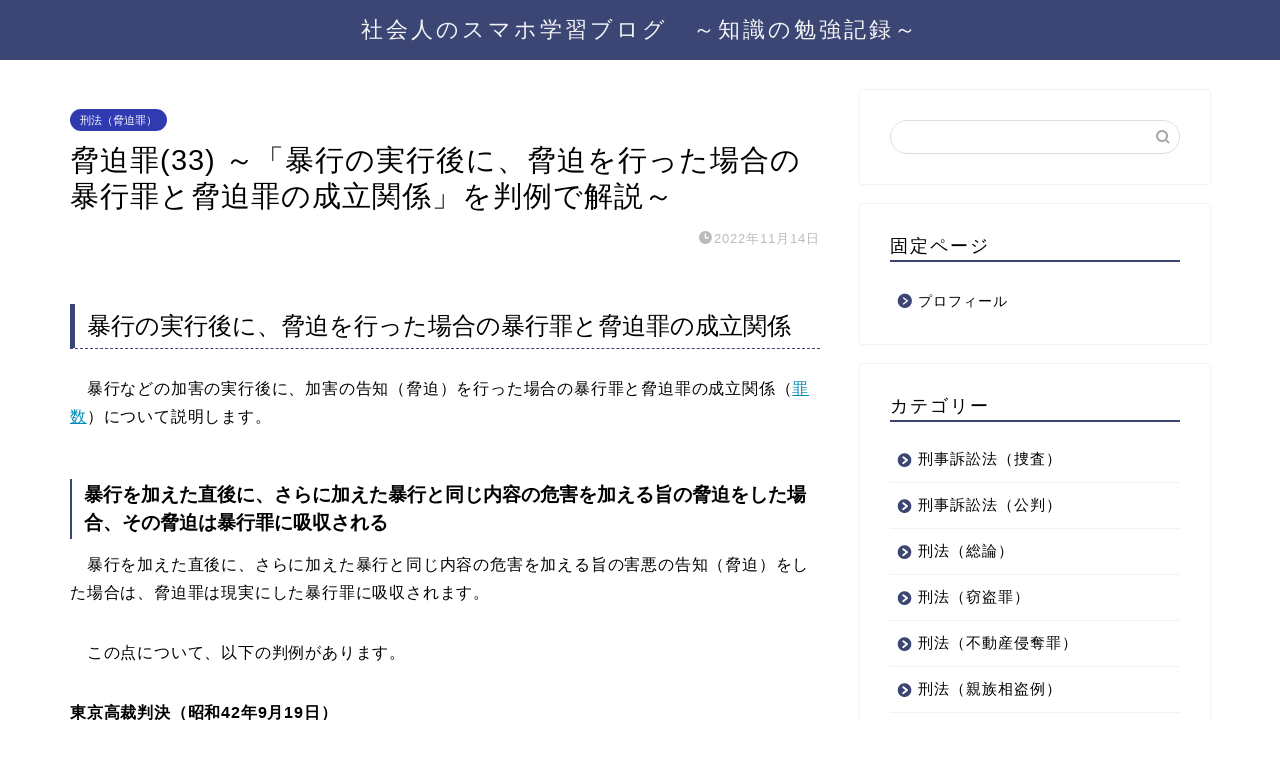

--- FILE ---
content_type: text/html; charset=UTF-8
request_url: https://sumaho-study.com/threat33/
body_size: 22971
content:
<!DOCTYPE html>
<html lang="ja">
<head prefix="og: http://ogp.me/ns# fb: http://ogp.me/ns/fb# article: http://ogp.me/ns/article#">
<meta charset="utf-8">
<meta http-equiv="X-UA-Compatible" content="IE=edge">
<meta name="viewport" content="width=device-width, initial-scale=1">
<!-- ここからOGP -->
<meta property="og:type" content="blog">
			<meta property="og:title" content="脅迫罪(33) ～「暴行の実行後に、脅迫を行った場合の暴行罪と脅迫罪の成立関係」を判例で解説～｜社会人のスマホ学習ブログ">
		<meta property="og:url" content="https://sumaho-study.com/threat33/">
			<meta property="og:description" content="暴行の実行後に、脅迫を行った場合の暴行罪と脅迫罪の成立関係 　暴行などの加害の実行後に、加害の告知（脅迫）を行った場合の">
						<meta property="og:image" content="https://sumaho-study.com/wp-content/uploads/2022/11/6251420b6a900163740d0915250d63f6.png">
	<meta property="og:site_name" content="社会人のスマホ学習ブログ">
<meta property="fb:admins" content="">
<meta name="twitter:card" content="summary">
<!-- ここまでOGP --> 

<meta name="description" content="暴行の実行後に、脅迫を行った場合の暴行罪と脅迫罪の成立関係 　暴行などの加害の実行後に、加害の告知（脅迫）を行った場合の">
<link rel="shortcut icon" href="https://sumaho-study.com/wp-content/themes/jin/favicon.ico">
<link rel="canonical" href="https://sumaho-study.com/threat33/">
<title>脅迫罪(33) ～「暴行の実行後に、脅迫を行った場合の暴行罪と脅迫罪の成立関係」を判例で解説～｜社会人のスマホ学習ブログ</title>
<meta name='robots' content='max-image-preview:large' />
<link rel='dns-prefetch' href='//cdnjs.cloudflare.com' />
<link rel='dns-prefetch' href='//use.fontawesome.com' />
<link rel="alternate" type="application/rss+xml" title="社会人のスマホ学習ブログ &raquo; フィード" href="https://sumaho-study.com/feed/" />
<link rel="alternate" type="application/rss+xml" title="社会人のスマホ学習ブログ &raquo; コメントフィード" href="https://sumaho-study.com/comments/feed/" />
<link rel="alternate" type="application/rss+xml" title="社会人のスマホ学習ブログ &raquo; 脅迫罪(33) ～「暴行の実行後に、脅迫を行った場合の暴行罪と脅迫罪の成立関係」を判例で解説～ のコメントのフィード" href="https://sumaho-study.com/threat33/feed/" />
<link rel="alternate" title="oEmbed (JSON)" type="application/json+oembed" href="https://sumaho-study.com/wp-json/oembed/1.0/embed?url=https%3A%2F%2Fsumaho-study.com%2Fthreat33%2F" />
<link rel="alternate" title="oEmbed (XML)" type="text/xml+oembed" href="https://sumaho-study.com/wp-json/oembed/1.0/embed?url=https%3A%2F%2Fsumaho-study.com%2Fthreat33%2F&#038;format=xml" />
<style id='wp-img-auto-sizes-contain-inline-css' type='text/css'>
img:is([sizes=auto i],[sizes^="auto," i]){contain-intrinsic-size:3000px 1500px}
/*# sourceURL=wp-img-auto-sizes-contain-inline-css */
</style>
<style id='wp-emoji-styles-inline-css' type='text/css'>

	img.wp-smiley, img.emoji {
		display: inline !important;
		border: none !important;
		box-shadow: none !important;
		height: 1em !important;
		width: 1em !important;
		margin: 0 0.07em !important;
		vertical-align: -0.1em !important;
		background: none !important;
		padding: 0 !important;
	}
/*# sourceURL=wp-emoji-styles-inline-css */
</style>
<style id='wp-block-library-inline-css' type='text/css'>
:root{--wp-block-synced-color:#7a00df;--wp-block-synced-color--rgb:122,0,223;--wp-bound-block-color:var(--wp-block-synced-color);--wp-editor-canvas-background:#ddd;--wp-admin-theme-color:#007cba;--wp-admin-theme-color--rgb:0,124,186;--wp-admin-theme-color-darker-10:#006ba1;--wp-admin-theme-color-darker-10--rgb:0,107,160.5;--wp-admin-theme-color-darker-20:#005a87;--wp-admin-theme-color-darker-20--rgb:0,90,135;--wp-admin-border-width-focus:2px}@media (min-resolution:192dpi){:root{--wp-admin-border-width-focus:1.5px}}.wp-element-button{cursor:pointer}:root .has-very-light-gray-background-color{background-color:#eee}:root .has-very-dark-gray-background-color{background-color:#313131}:root .has-very-light-gray-color{color:#eee}:root .has-very-dark-gray-color{color:#313131}:root .has-vivid-green-cyan-to-vivid-cyan-blue-gradient-background{background:linear-gradient(135deg,#00d084,#0693e3)}:root .has-purple-crush-gradient-background{background:linear-gradient(135deg,#34e2e4,#4721fb 50%,#ab1dfe)}:root .has-hazy-dawn-gradient-background{background:linear-gradient(135deg,#faaca8,#dad0ec)}:root .has-subdued-olive-gradient-background{background:linear-gradient(135deg,#fafae1,#67a671)}:root .has-atomic-cream-gradient-background{background:linear-gradient(135deg,#fdd79a,#004a59)}:root .has-nightshade-gradient-background{background:linear-gradient(135deg,#330968,#31cdcf)}:root .has-midnight-gradient-background{background:linear-gradient(135deg,#020381,#2874fc)}:root{--wp--preset--font-size--normal:16px;--wp--preset--font-size--huge:42px}.has-regular-font-size{font-size:1em}.has-larger-font-size{font-size:2.625em}.has-normal-font-size{font-size:var(--wp--preset--font-size--normal)}.has-huge-font-size{font-size:var(--wp--preset--font-size--huge)}.has-text-align-center{text-align:center}.has-text-align-left{text-align:left}.has-text-align-right{text-align:right}.has-fit-text{white-space:nowrap!important}#end-resizable-editor-section{display:none}.aligncenter{clear:both}.items-justified-left{justify-content:flex-start}.items-justified-center{justify-content:center}.items-justified-right{justify-content:flex-end}.items-justified-space-between{justify-content:space-between}.screen-reader-text{border:0;clip-path:inset(50%);height:1px;margin:-1px;overflow:hidden;padding:0;position:absolute;width:1px;word-wrap:normal!important}.screen-reader-text:focus{background-color:#ddd;clip-path:none;color:#444;display:block;font-size:1em;height:auto;left:5px;line-height:normal;padding:15px 23px 14px;text-decoration:none;top:5px;width:auto;z-index:100000}html :where(.has-border-color){border-style:solid}html :where([style*=border-top-color]){border-top-style:solid}html :where([style*=border-right-color]){border-right-style:solid}html :where([style*=border-bottom-color]){border-bottom-style:solid}html :where([style*=border-left-color]){border-left-style:solid}html :where([style*=border-width]){border-style:solid}html :where([style*=border-top-width]){border-top-style:solid}html :where([style*=border-right-width]){border-right-style:solid}html :where([style*=border-bottom-width]){border-bottom-style:solid}html :where([style*=border-left-width]){border-left-style:solid}html :where(img[class*=wp-image-]){height:auto;max-width:100%}:where(figure){margin:0 0 1em}html :where(.is-position-sticky){--wp-admin--admin-bar--position-offset:var(--wp-admin--admin-bar--height,0px)}@media screen and (max-width:600px){html :where(.is-position-sticky){--wp-admin--admin-bar--position-offset:0px}}

/*# sourceURL=wp-block-library-inline-css */
</style><style id='wp-block-heading-inline-css' type='text/css'>
h1:where(.wp-block-heading).has-background,h2:where(.wp-block-heading).has-background,h3:where(.wp-block-heading).has-background,h4:where(.wp-block-heading).has-background,h5:where(.wp-block-heading).has-background,h6:where(.wp-block-heading).has-background{padding:1.25em 2.375em}h1.has-text-align-left[style*=writing-mode]:where([style*=vertical-lr]),h1.has-text-align-right[style*=writing-mode]:where([style*=vertical-rl]),h2.has-text-align-left[style*=writing-mode]:where([style*=vertical-lr]),h2.has-text-align-right[style*=writing-mode]:where([style*=vertical-rl]),h3.has-text-align-left[style*=writing-mode]:where([style*=vertical-lr]),h3.has-text-align-right[style*=writing-mode]:where([style*=vertical-rl]),h4.has-text-align-left[style*=writing-mode]:where([style*=vertical-lr]),h4.has-text-align-right[style*=writing-mode]:where([style*=vertical-rl]),h5.has-text-align-left[style*=writing-mode]:where([style*=vertical-lr]),h5.has-text-align-right[style*=writing-mode]:where([style*=vertical-rl]),h6.has-text-align-left[style*=writing-mode]:where([style*=vertical-lr]),h6.has-text-align-right[style*=writing-mode]:where([style*=vertical-rl]){rotate:180deg}
/*# sourceURL=https://sumaho-study.com/wp-includes/blocks/heading/style.min.css */
</style>
<style id='wp-block-list-inline-css' type='text/css'>
ol,ul{box-sizing:border-box}:root :where(.wp-block-list.has-background){padding:1.25em 2.375em}
/*# sourceURL=https://sumaho-study.com/wp-includes/blocks/list/style.min.css */
</style>
<style id='wp-block-paragraph-inline-css' type='text/css'>
.is-small-text{font-size:.875em}.is-regular-text{font-size:1em}.is-large-text{font-size:2.25em}.is-larger-text{font-size:3em}.has-drop-cap:not(:focus):first-letter{float:left;font-size:8.4em;font-style:normal;font-weight:100;line-height:.68;margin:.05em .1em 0 0;text-transform:uppercase}body.rtl .has-drop-cap:not(:focus):first-letter{float:none;margin-left:.1em}p.has-drop-cap.has-background{overflow:hidden}:root :where(p.has-background){padding:1.25em 2.375em}:where(p.has-text-color:not(.has-link-color)) a{color:inherit}p.has-text-align-left[style*="writing-mode:vertical-lr"],p.has-text-align-right[style*="writing-mode:vertical-rl"]{rotate:180deg}
/*# sourceURL=https://sumaho-study.com/wp-includes/blocks/paragraph/style.min.css */
</style>
<style id='global-styles-inline-css' type='text/css'>
:root{--wp--preset--aspect-ratio--square: 1;--wp--preset--aspect-ratio--4-3: 4/3;--wp--preset--aspect-ratio--3-4: 3/4;--wp--preset--aspect-ratio--3-2: 3/2;--wp--preset--aspect-ratio--2-3: 2/3;--wp--preset--aspect-ratio--16-9: 16/9;--wp--preset--aspect-ratio--9-16: 9/16;--wp--preset--color--black: #000000;--wp--preset--color--cyan-bluish-gray: #abb8c3;--wp--preset--color--white: #ffffff;--wp--preset--color--pale-pink: #f78da7;--wp--preset--color--vivid-red: #cf2e2e;--wp--preset--color--luminous-vivid-orange: #ff6900;--wp--preset--color--luminous-vivid-amber: #fcb900;--wp--preset--color--light-green-cyan: #7bdcb5;--wp--preset--color--vivid-green-cyan: #00d084;--wp--preset--color--pale-cyan-blue: #8ed1fc;--wp--preset--color--vivid-cyan-blue: #0693e3;--wp--preset--color--vivid-purple: #9b51e0;--wp--preset--gradient--vivid-cyan-blue-to-vivid-purple: linear-gradient(135deg,rgb(6,147,227) 0%,rgb(155,81,224) 100%);--wp--preset--gradient--light-green-cyan-to-vivid-green-cyan: linear-gradient(135deg,rgb(122,220,180) 0%,rgb(0,208,130) 100%);--wp--preset--gradient--luminous-vivid-amber-to-luminous-vivid-orange: linear-gradient(135deg,rgb(252,185,0) 0%,rgb(255,105,0) 100%);--wp--preset--gradient--luminous-vivid-orange-to-vivid-red: linear-gradient(135deg,rgb(255,105,0) 0%,rgb(207,46,46) 100%);--wp--preset--gradient--very-light-gray-to-cyan-bluish-gray: linear-gradient(135deg,rgb(238,238,238) 0%,rgb(169,184,195) 100%);--wp--preset--gradient--cool-to-warm-spectrum: linear-gradient(135deg,rgb(74,234,220) 0%,rgb(151,120,209) 20%,rgb(207,42,186) 40%,rgb(238,44,130) 60%,rgb(251,105,98) 80%,rgb(254,248,76) 100%);--wp--preset--gradient--blush-light-purple: linear-gradient(135deg,rgb(255,206,236) 0%,rgb(152,150,240) 100%);--wp--preset--gradient--blush-bordeaux: linear-gradient(135deg,rgb(254,205,165) 0%,rgb(254,45,45) 50%,rgb(107,0,62) 100%);--wp--preset--gradient--luminous-dusk: linear-gradient(135deg,rgb(255,203,112) 0%,rgb(199,81,192) 50%,rgb(65,88,208) 100%);--wp--preset--gradient--pale-ocean: linear-gradient(135deg,rgb(255,245,203) 0%,rgb(182,227,212) 50%,rgb(51,167,181) 100%);--wp--preset--gradient--electric-grass: linear-gradient(135deg,rgb(202,248,128) 0%,rgb(113,206,126) 100%);--wp--preset--gradient--midnight: linear-gradient(135deg,rgb(2,3,129) 0%,rgb(40,116,252) 100%);--wp--preset--font-size--small: 13px;--wp--preset--font-size--medium: 20px;--wp--preset--font-size--large: 36px;--wp--preset--font-size--x-large: 42px;--wp--preset--spacing--20: 0.44rem;--wp--preset--spacing--30: 0.67rem;--wp--preset--spacing--40: 1rem;--wp--preset--spacing--50: 1.5rem;--wp--preset--spacing--60: 2.25rem;--wp--preset--spacing--70: 3.38rem;--wp--preset--spacing--80: 5.06rem;--wp--preset--shadow--natural: 6px 6px 9px rgba(0, 0, 0, 0.2);--wp--preset--shadow--deep: 12px 12px 50px rgba(0, 0, 0, 0.4);--wp--preset--shadow--sharp: 6px 6px 0px rgba(0, 0, 0, 0.2);--wp--preset--shadow--outlined: 6px 6px 0px -3px rgb(255, 255, 255), 6px 6px rgb(0, 0, 0);--wp--preset--shadow--crisp: 6px 6px 0px rgb(0, 0, 0);}:where(.is-layout-flex){gap: 0.5em;}:where(.is-layout-grid){gap: 0.5em;}body .is-layout-flex{display: flex;}.is-layout-flex{flex-wrap: wrap;align-items: center;}.is-layout-flex > :is(*, div){margin: 0;}body .is-layout-grid{display: grid;}.is-layout-grid > :is(*, div){margin: 0;}:where(.wp-block-columns.is-layout-flex){gap: 2em;}:where(.wp-block-columns.is-layout-grid){gap: 2em;}:where(.wp-block-post-template.is-layout-flex){gap: 1.25em;}:where(.wp-block-post-template.is-layout-grid){gap: 1.25em;}.has-black-color{color: var(--wp--preset--color--black) !important;}.has-cyan-bluish-gray-color{color: var(--wp--preset--color--cyan-bluish-gray) !important;}.has-white-color{color: var(--wp--preset--color--white) !important;}.has-pale-pink-color{color: var(--wp--preset--color--pale-pink) !important;}.has-vivid-red-color{color: var(--wp--preset--color--vivid-red) !important;}.has-luminous-vivid-orange-color{color: var(--wp--preset--color--luminous-vivid-orange) !important;}.has-luminous-vivid-amber-color{color: var(--wp--preset--color--luminous-vivid-amber) !important;}.has-light-green-cyan-color{color: var(--wp--preset--color--light-green-cyan) !important;}.has-vivid-green-cyan-color{color: var(--wp--preset--color--vivid-green-cyan) !important;}.has-pale-cyan-blue-color{color: var(--wp--preset--color--pale-cyan-blue) !important;}.has-vivid-cyan-blue-color{color: var(--wp--preset--color--vivid-cyan-blue) !important;}.has-vivid-purple-color{color: var(--wp--preset--color--vivid-purple) !important;}.has-black-background-color{background-color: var(--wp--preset--color--black) !important;}.has-cyan-bluish-gray-background-color{background-color: var(--wp--preset--color--cyan-bluish-gray) !important;}.has-white-background-color{background-color: var(--wp--preset--color--white) !important;}.has-pale-pink-background-color{background-color: var(--wp--preset--color--pale-pink) !important;}.has-vivid-red-background-color{background-color: var(--wp--preset--color--vivid-red) !important;}.has-luminous-vivid-orange-background-color{background-color: var(--wp--preset--color--luminous-vivid-orange) !important;}.has-luminous-vivid-amber-background-color{background-color: var(--wp--preset--color--luminous-vivid-amber) !important;}.has-light-green-cyan-background-color{background-color: var(--wp--preset--color--light-green-cyan) !important;}.has-vivid-green-cyan-background-color{background-color: var(--wp--preset--color--vivid-green-cyan) !important;}.has-pale-cyan-blue-background-color{background-color: var(--wp--preset--color--pale-cyan-blue) !important;}.has-vivid-cyan-blue-background-color{background-color: var(--wp--preset--color--vivid-cyan-blue) !important;}.has-vivid-purple-background-color{background-color: var(--wp--preset--color--vivid-purple) !important;}.has-black-border-color{border-color: var(--wp--preset--color--black) !important;}.has-cyan-bluish-gray-border-color{border-color: var(--wp--preset--color--cyan-bluish-gray) !important;}.has-white-border-color{border-color: var(--wp--preset--color--white) !important;}.has-pale-pink-border-color{border-color: var(--wp--preset--color--pale-pink) !important;}.has-vivid-red-border-color{border-color: var(--wp--preset--color--vivid-red) !important;}.has-luminous-vivid-orange-border-color{border-color: var(--wp--preset--color--luminous-vivid-orange) !important;}.has-luminous-vivid-amber-border-color{border-color: var(--wp--preset--color--luminous-vivid-amber) !important;}.has-light-green-cyan-border-color{border-color: var(--wp--preset--color--light-green-cyan) !important;}.has-vivid-green-cyan-border-color{border-color: var(--wp--preset--color--vivid-green-cyan) !important;}.has-pale-cyan-blue-border-color{border-color: var(--wp--preset--color--pale-cyan-blue) !important;}.has-vivid-cyan-blue-border-color{border-color: var(--wp--preset--color--vivid-cyan-blue) !important;}.has-vivid-purple-border-color{border-color: var(--wp--preset--color--vivid-purple) !important;}.has-vivid-cyan-blue-to-vivid-purple-gradient-background{background: var(--wp--preset--gradient--vivid-cyan-blue-to-vivid-purple) !important;}.has-light-green-cyan-to-vivid-green-cyan-gradient-background{background: var(--wp--preset--gradient--light-green-cyan-to-vivid-green-cyan) !important;}.has-luminous-vivid-amber-to-luminous-vivid-orange-gradient-background{background: var(--wp--preset--gradient--luminous-vivid-amber-to-luminous-vivid-orange) !important;}.has-luminous-vivid-orange-to-vivid-red-gradient-background{background: var(--wp--preset--gradient--luminous-vivid-orange-to-vivid-red) !important;}.has-very-light-gray-to-cyan-bluish-gray-gradient-background{background: var(--wp--preset--gradient--very-light-gray-to-cyan-bluish-gray) !important;}.has-cool-to-warm-spectrum-gradient-background{background: var(--wp--preset--gradient--cool-to-warm-spectrum) !important;}.has-blush-light-purple-gradient-background{background: var(--wp--preset--gradient--blush-light-purple) !important;}.has-blush-bordeaux-gradient-background{background: var(--wp--preset--gradient--blush-bordeaux) !important;}.has-luminous-dusk-gradient-background{background: var(--wp--preset--gradient--luminous-dusk) !important;}.has-pale-ocean-gradient-background{background: var(--wp--preset--gradient--pale-ocean) !important;}.has-electric-grass-gradient-background{background: var(--wp--preset--gradient--electric-grass) !important;}.has-midnight-gradient-background{background: var(--wp--preset--gradient--midnight) !important;}.has-small-font-size{font-size: var(--wp--preset--font-size--small) !important;}.has-medium-font-size{font-size: var(--wp--preset--font-size--medium) !important;}.has-large-font-size{font-size: var(--wp--preset--font-size--large) !important;}.has-x-large-font-size{font-size: var(--wp--preset--font-size--x-large) !important;}
/*# sourceURL=global-styles-inline-css */
</style>

<style id='classic-theme-styles-inline-css' type='text/css'>
/*! This file is auto-generated */
.wp-block-button__link{color:#fff;background-color:#32373c;border-radius:9999px;box-shadow:none;text-decoration:none;padding:calc(.667em + 2px) calc(1.333em + 2px);font-size:1.125em}.wp-block-file__button{background:#32373c;color:#fff;text-decoration:none}
/*# sourceURL=/wp-includes/css/classic-themes.min.css */
</style>
<link rel='stylesheet' id='theme-style-css' href='https://sumaho-study.com/wp-content/themes/jin/style.css?ver=6.9' type='text/css' media='all' />
<link rel='stylesheet' id='fontawesome-style-css' href='https://use.fontawesome.com/releases/v5.6.3/css/all.css?ver=6.9' type='text/css' media='all' />
<link rel='stylesheet' id='swiper-style-css' href='https://cdnjs.cloudflare.com/ajax/libs/Swiper/4.0.7/css/swiper.min.css?ver=6.9' type='text/css' media='all' />
<link rel='stylesheet' id='aurora-heatmap-css' href='https://sumaho-study.com/wp-content/plugins/aurora-heatmap/style.css?ver=1.7.1' type='text/css' media='all' />
<script type="text/javascript" src="https://sumaho-study.com/wp-includes/js/jquery/jquery.min.js?ver=3.7.1" id="jquery-core-js"></script>
<script type="text/javascript" src="https://sumaho-study.com/wp-includes/js/jquery/jquery-migrate.min.js?ver=3.4.1" id="jquery-migrate-js"></script>
<script type="text/javascript" id="aurora-heatmap-js-extra">
/* <![CDATA[ */
var aurora_heatmap = {"_mode":"reporter","ajax_url":"https://sumaho-study.com/wp-admin/admin-ajax.php","action":"aurora_heatmap","reports":"click_pc,click_mobile","debug":"0","ajax_delay_time":"3000","ajax_interval":"10","ajax_bulk":null};
//# sourceURL=aurora-heatmap-js-extra
/* ]]> */
</script>
<script type="text/javascript" src="https://sumaho-study.com/wp-content/plugins/aurora-heatmap/js/aurora-heatmap.min.js?ver=1.7.1" id="aurora-heatmap-js"></script>
<link rel="https://api.w.org/" href="https://sumaho-study.com/wp-json/" /><link rel="alternate" title="JSON" type="application/json" href="https://sumaho-study.com/wp-json/wp/v2/posts/23109" /><link rel='shortlink' href='https://sumaho-study.com/?p=23109' />
<!-- Analytics by WP Statistics - https://wp-statistics.com -->
	<style type="text/css">
		#wrapper {
			background-color: #fff;
			background-image: url();
					}

		.related-entry-headline-text span:before,
		#comment-title span:before,
		#reply-title span:before {
			background-color: #3b4675;
			border-color: #3b4675 !important;
		}

		#breadcrumb:after,
		#page-top a {
			background-color: #3b4675;
		}

		#footer-widget-area {
			background-color: #3b4675;
			border: none !important;
		}

		.footer-inner a #copyright,
		#copyright-center {
			border-color: taransparent !important;
			color: #000000 !important;
		}

		.page-top-footer a {
			color: #3b4675 !important;
		}

		#breadcrumb ul li,
		#breadcrumb ul li a {
			color: #3b4675 !important;
		}

		body,
		a,
		a:link,
		a:visited,
		.my-profile,
		.widgettitle,
		.tabBtn-mag label {
			color: #000000;
		}

		a:hover {
			color: #008db7;
		}

		.widget_nav_menu ul>li>a:before,
		.widget_categories ul>li>a:before,
		.widget_pages ul>li>a:before,
		.widget_recent_entries ul>li>a:before,
		.widget_archive ul>li>a:before,
		.widget_archive form:after,
		.widget_categories form:after,
		.widget_nav_menu ul>li>ul.sub-menu>li>a:before,
		.widget_categories ul>li>.children>li>a:before,
		.widget_pages ul>li>.children>li>a:before,
		.widget_nav_menu ul>li>ul.sub-menu>li>ul.sub-menu li>a:before,
		.widget_categories ul>li>.children>li>.children li>a:before,
		.widget_pages ul>li>.children>li>.children li>a:before {
			color: #3b4675;
		}

		.widget_nav_menu ul .sub-menu .sub-menu li a:before {
			background-color: #000000 !important;
		}

		.d--labeling-act-border {
			border-color: rgba(0, 0, 0, 0.18);
		}

		.c--labeling-act.d--labeling-act-solid {
			background-color: rgba(0, 0, 0, 0.06);
		}

		.a--labeling-act {
			color: rgba(0, 0, 0, 0.6);
		}

		.a--labeling-small-act span {
			background-color: rgba(0, 0, 0, 0.21);
		}

		.c--labeling-act.d--labeling-act-strong {
			background-color: rgba(0, 0, 0, 0.045);
		}

		.d--labeling-act-strong .a--labeling-act {
			color: rgba(0, 0, 0, 0.75);
		}


		footer .footer-widget,
		footer .footer-widget a,
		footer .footer-widget ul li,
		.footer-widget.widget_nav_menu ul>li>a:before,
		.footer-widget.widget_categories ul>li>a:before,
		.footer-widget.widget_recent_entries ul>li>a:before,
		.footer-widget.widget_pages ul>li>a:before,
		.footer-widget.widget_archive ul>li>a:before,
		footer .widget_tag_cloud .tagcloud a:before {
			color: #fff !important;
			border-color: #fff !important;
		}

		footer .footer-widget .widgettitle {
			color: #fff !important;
			border-color: #303bb2 !important;
		}

		footer .widget_nav_menu ul .children .children li a:before,
		footer .widget_categories ul .children .children li a:before,
		footer .widget_nav_menu ul .sub-menu .sub-menu li a:before {
			background-color: #fff !important;
		}

		#drawernav a:hover,
		.post-list-title,
		#prev-next p,
		#toc_container .toc_list li a {
			color: #000000 !important;
		}

		#header-box {
			background-color: #3b4675;
		}

		@media (min-width: 768px) {

			#header-box .header-box10-bg:before,
			#header-box .header-box11-bg:before {
				border-radius: 2px;
			}
		}

		@media (min-width: 768px) {
			.top-image-meta {
				margin-top: calc(0px - 30px);
			}
		}

		@media (min-width: 1200px) {
			.top-image-meta {
				margin-top: calc(0px);
			}
		}

		.pickup-contents:before {
			background-color: #3b4675 !important;
		}

		.main-image-text {
			color: #555;
		}

		.main-image-text-sub {
			color: #555;
		}

		@media (min-width: 481px) {
			#site-info {
				padding-top: 15px !important;
				padding-bottom: 15px !important;
			}
		}

		#site-info span a {
			color: #f4f4f4 !important;
		}

		#headmenu .headsns .line a svg {
			fill: #f4f4f4 !important;
		}

		#headmenu .headsns a,
		#headmenu {
			color: #f4f4f4 !important;
			border-color: #f4f4f4 !important;
		}

		.profile-follow .line-sns a svg {
			fill: #3b4675 !important;
		}

		.profile-follow .line-sns a:hover svg {
			fill: #303bb2 !important;
		}

		.profile-follow a {
			color: #3b4675 !important;
			border-color: #3b4675 !important;
		}

		.profile-follow a:hover,
		#headmenu .headsns a:hover {
			color: #303bb2 !important;
			border-color: #303bb2 !important;
		}

		.search-box:hover {
			color: #303bb2 !important;
			border-color: #303bb2 !important;
		}

		#header #headmenu .headsns .line a:hover svg {
			fill: #303bb2 !important;
		}

		.cps-icon-bar,
		#navtoggle:checked+.sp-menu-open .cps-icon-bar {
			background-color: #f4f4f4;
		}

		#nav-container {
			background-color: #fff;
		}

		.menu-box .menu-item svg {
			fill: #f4f4f4;
		}

		#drawernav ul.menu-box>li>a,
		#drawernav2 ul.menu-box>li>a,
		#drawernav3 ul.menu-box>li>a,
		#drawernav4 ul.menu-box>li>a,
		#drawernav5 ul.menu-box>li>a,
		#drawernav ul.menu-box>li.menu-item-has-children:after,
		#drawernav2 ul.menu-box>li.menu-item-has-children:after,
		#drawernav3 ul.menu-box>li.menu-item-has-children:after,
		#drawernav4 ul.menu-box>li.menu-item-has-children:after,
		#drawernav5 ul.menu-box>li.menu-item-has-children:after {
			color: #f4f4f4 !important;
		}

		#drawernav ul.menu-box li a,
		#drawernav2 ul.menu-box li a,
		#drawernav3 ul.menu-box li a,
		#drawernav4 ul.menu-box li a,
		#drawernav5 ul.menu-box li a {
			font-size: 14px !important;
		}

		#drawernav3 ul.menu-box>li {
			color: #000000 !important;
		}

		#drawernav4 .menu-box>.menu-item>a:after,
		#drawernav3 .menu-box>.menu-item>a:after,
		#drawernav .menu-box>.menu-item>a:after {
			background-color: #f4f4f4 !important;
		}

		#drawernav2 .menu-box>.menu-item:hover,
		#drawernav5 .menu-box>.menu-item:hover {
			border-top-color: #3b4675 !important;
		}

		.cps-info-bar a {
			background-color: #ffcd44 !important;
		}

		@media (min-width: 768px) {
			.post-list-mag .post-list-item:not(:nth-child(2n)) {
				margin-right: 2.6%;
			}
		}

		@media (min-width: 768px) {

			#tab-1:checked~.tabBtn-mag li [for="tab-1"]:after,
			#tab-2:checked~.tabBtn-mag li [for="tab-2"]:after,
			#tab-3:checked~.tabBtn-mag li [for="tab-3"]:after,
			#tab-4:checked~.tabBtn-mag li [for="tab-4"]:after {
				border-top-color: #3b4675 !important;
			}

			.tabBtn-mag label {
				border-bottom-color: #3b4675 !important;
			}
		}

		#tab-1:checked~.tabBtn-mag li [for="tab-1"],
		#tab-2:checked~.tabBtn-mag li [for="tab-2"],
		#tab-3:checked~.tabBtn-mag li [for="tab-3"],
		#tab-4:checked~.tabBtn-mag li [for="tab-4"],
		#prev-next a.next:after,
		#prev-next a.prev:after,
		.more-cat-button a:hover span:before {
			background-color: #3b4675 !important;
		}


		.swiper-slide .post-list-cat,
		.post-list-mag .post-list-cat,
		.post-list-mag3col .post-list-cat,
		.post-list-mag-sp1col .post-list-cat,
		.swiper-pagination-bullet-active,
		.pickup-cat,
		.post-list .post-list-cat,
		#breadcrumb .bcHome a:hover span:before,
		.popular-item:nth-child(1) .pop-num,
		.popular-item:nth-child(2) .pop-num,
		.popular-item:nth-child(3) .pop-num {
			background-color: #303bb2 !important;
		}

		.sidebar-btn a,
		.profile-sns-menu {
			background-color: #303bb2 !important;
		}

		.sp-sns-menu a,
		.pickup-contents-box a:hover .pickup-title {
			border-color: #3b4675 !important;
			color: #3b4675 !important;
		}

		.pro-line svg {
			fill: #3b4675 !important;
		}

		.cps-post-cat a,
		.meta-cat,
		.popular-cat {
			background-color: #303bb2 !important;
			border-color: #303bb2 !important;
		}

		.tagicon,
		.tag-box a,
		#toc_container .toc_list>li,
		#toc_container .toc_title {
			color: #3b4675 !important;
		}

		.widget_tag_cloud a::before {
			color: #000000 !important;
		}

		.tag-box a,
		#toc_container:before {
			border-color: #3b4675 !important;
		}

		.cps-post-cat a:hover {
			color: #008db7 !important;
		}

		.pagination li:not([class*="current"]) a:hover,
		.widget_tag_cloud a:hover {
			background-color: #3b4675 !important;
		}

		.pagination li:not([class*="current"]) a:hover {
			opacity: 0.5 !important;
		}

		.pagination li.current a {
			background-color: #3b4675 !important;
			border-color: #3b4675 !important;
		}

		.nextpage a:hover span {
			color: #3b4675 !important;
			border-color: #3b4675 !important;
		}

		.cta-content:before {
			background-color: #6FBFCA !important;
		}

		.cta-text,
		.info-title {
			color: #fff !important;
		}

		#footer-widget-area.footer_style1 .widgettitle {
			border-color: #303bb2 !important;
		}

		.sidebar_style1 .widgettitle,
		.sidebar_style5 .widgettitle {
			border-color: #3b4675 !important;
		}

		.sidebar_style2 .widgettitle,
		.sidebar_style4 .widgettitle,
		.sidebar_style6 .widgettitle,
		#home-bottom-widget .widgettitle,
		#home-top-widget .widgettitle,
		#post-bottom-widget .widgettitle,
		#post-top-widget .widgettitle {
			background-color: #3b4675 !important;
		}

		#home-bottom-widget .widget_search .search-box input[type="submit"],
		#home-top-widget .widget_search .search-box input[type="submit"],
		#post-bottom-widget .widget_search .search-box input[type="submit"],
		#post-top-widget .widget_search .search-box input[type="submit"] {
			background-color: #303bb2 !important;
		}

		.tn-logo-size {
			font-size: 160% !important;
		}

		@media (min-width: 481px) {
			.tn-logo-size img {
				width: calc(160%*0.5) !important;
			}
		}

		@media (min-width: 768px) {
			.tn-logo-size img {
				width: calc(160%*2.2) !important;
			}
		}

		@media (min-width: 1200px) {
			.tn-logo-size img {
				width: 160% !important;
			}
		}

		.sp-logo-size {
			font-size: 100% !important;
		}

		.sp-logo-size img {
			width: 100% !important;
		}

		.cps-post-main ul>li:before,
		.cps-post-main ol>li:before {
			background-color: #303bb2 !important;
		}

		.profile-card .profile-title {
			background-color: #3b4675 !important;
		}

		.profile-card {
			border-color: #3b4675 !important;
		}

		.cps-post-main a {
			color: #008db7;
		}

		.cps-post-main .marker {
			background: -webkit-linear-gradient(transparent 80%, #ffcedb 0%);
			background: linear-gradient(transparent 80%, #ffcedb 0%);
		}

		.cps-post-main .marker2 {
			background: -webkit-linear-gradient(transparent 80%, #a9eaf2 0%);
			background: linear-gradient(transparent 80%, #a9eaf2 0%);
		}

		.cps-post-main .jic-sc {
			color: #e9546b;
		}


		.simple-box1 {
			border-color: #ef9b9b !important;
		}

		.simple-box2 {
			border-color: #f2bf7d !important;
		}

		.simple-box3 {
			border-color: #b5e28a !important;
		}

		.simple-box4 {
			border-color: #7badd8 !important;
		}

		.simple-box4:before {
			background-color: #7badd8;
		}

		.simple-box5 {
			border-color: #e896c7 !important;
		}

		.simple-box5:before {
			background-color: #e896c7;
		}

		.simple-box6 {
			background-color: #fffdef !important;
		}

		.simple-box7 {
			border-color: #def1f9 !important;
		}

		.simple-box7:before {
			background-color: #def1f9 !important;
		}

		.simple-box8 {
			border-color: #96ddc1 !important;
		}

		.simple-box8:before {
			background-color: #96ddc1 !important;
		}

		.simple-box9:before {
			background-color: #e1c0e8 !important;
		}

		.simple-box9:after {
			border-color: #e1c0e8 #e1c0e8 #fff #fff !important;
		}

		.kaisetsu-box1:before,
		.kaisetsu-box1-title {
			background-color: #ffb49e !important;
		}

		.kaisetsu-box2 {
			border-color: #89c2f4 !important;
		}

		.kaisetsu-box2-title {
			background-color: #89c2f4 !important;
		}

		.kaisetsu-box4 {
			border-color: #ea91a9 !important;
		}

		.kaisetsu-box4-title {
			background-color: #ea91a9 !important;
		}

		.kaisetsu-box5:before {
			background-color: #57b3ba !important;
		}

		.kaisetsu-box5-title {
			background-color: #57b3ba !important;
		}

		.concept-box1 {
			border-color: #85db8f !important;
		}

		.concept-box1:after {
			background-color: #85db8f !important;
		}

		.concept-box1:before {
			content: "ポイント" !important;
			color: #85db8f !important;
		}

		.concept-box2 {
			border-color: #f7cf6a !important;
		}

		.concept-box2:after {
			background-color: #f7cf6a !important;
		}

		.concept-box2:before {
			content: "注意点" !important;
			color: #f7cf6a !important;
		}

		.concept-box3 {
			border-color: #86cee8 !important;
		}

		.concept-box3:after {
			background-color: #86cee8 !important;
		}

		.concept-box3:before {
			content: "良い例" !important;
			color: #86cee8 !important;
		}

		.concept-box4 {
			border-color: #ed8989 !important;
		}

		.concept-box4:after {
			background-color: #ed8989 !important;
		}

		.concept-box4:before {
			content: "悪い例" !important;
			color: #ed8989 !important;
		}

		.concept-box5 {
			border-color: #9e9e9e !important;
		}

		.concept-box5:after {
			background-color: #9e9e9e !important;
		}

		.concept-box5:before {
			content: "参考" !important;
			color: #9e9e9e !important;
		}

		.concept-box6 {
			border-color: #8eaced !important;
		}

		.concept-box6:after {
			background-color: #8eaced !important;
		}

		.concept-box6:before {
			content: "メモ" !important;
			color: #8eaced !important;
		}

		.innerlink-box1,
		.blog-card {
			border-color: #73bc9b !important;
		}

		.innerlink-box1-title {
			background-color: #73bc9b !important;
			border-color: #73bc9b !important;
		}

		.innerlink-box1:before,
		.blog-card-hl-box {
			background-color: #73bc9b !important;
		}

		.concept-box1:before,
		.concept-box2:before,
		.concept-box3:before,
		.concept-box4:before,
		.concept-box5:before,
		.concept-box6:before {
			background-color: #fff;
			background-image: url();
		}

		.concept-box1:after,
		.concept-box2:after,
		.concept-box3:after,
		.concept-box4:after,
		.concept-box5:after,
		.concept-box6:after {
			border-color: #fff;
			border-image: url() 27 23 / 50px 30px / 1rem round space0 / 5px 5px;
		}

		.jin-ac-box01-title::after {
			color: #3b4675;
		}

		.color-button01 a,
		.color-button01 a:hover,
		.color-button01:before {
			background-color: #008db7 !important;
		}

		.top-image-btn-color a,
		.top-image-btn-color a:hover,
		.top-image-btn-color:before {
			background-color: #ffcd44 !important;
		}

		.color-button02 a,
		.color-button02 a:hover,
		.color-button02:before {
			background-color: #d9333f !important;
		}

		.color-button01-big a,
		.color-button01-big a:hover,
		.color-button01-big:before {
			background-color: #3296d1 !important;
		}

		.color-button01-big a,
		.color-button01-big:before {
			border-radius: 5px !important;
		}

		.color-button01-big a {
			padding-top: 20px !important;
			padding-bottom: 20px !important;
		}

		.color-button02-big a,
		.color-button02-big a:hover,
		.color-button02-big:before {
			background-color: #83d159 !important;
		}

		.color-button02-big a,
		.color-button02-big:before {
			border-radius: 5px !important;
		}

		.color-button02-big a {
			padding-top: 20px !important;
			padding-bottom: 20px !important;
		}

		.color-button01-big {
			width: 75% !important;
		}

		.color-button02-big {
			width: 75% !important;
		}

		.top-image-btn-color:before,
		.color-button01:before,
		.color-button02:before,
		.color-button01-big:before,
		.color-button02-big:before {
			bottom: -1px;
			left: -1px;
			width: 100%;
			height: 100%;
			border-radius: 6px;
			box-shadow: 0px 1px 5px 0px rgba(0, 0, 0, 0.25);
			-webkit-transition: all .4s;
			transition: all .4s;
		}

		.top-image-btn-color a:hover,
		.color-button01 a:hover,
		.color-button02 a:hover,
		.color-button01-big a:hover,
		.color-button02-big a:hover {
			-webkit-transform: translateY(2px);
			transform: translateY(2px);
			-webkit-filter: brightness(0.95);
			filter: brightness(0.95);
		}

		.top-image-btn-color:hover:before,
		.color-button01:hover:before,
		.color-button02:hover:before,
		.color-button01-big:hover:before,
		.color-button02-big:hover:before {
			-webkit-transform: translateY(2px);
			transform: translateY(2px);
			box-shadow: none !important;
		}

		.h2-style01 h2,
		.h2-style02 h2:before,
		.h2-style03 h2,
		.h2-style04 h2:before,
		.h2-style05 h2,
		.h2-style07 h2:before,
		.h2-style07 h2:after,
		.h3-style03 h3:before,
		.h3-style02 h3:before,
		.h3-style05 h3:before,
		.h3-style07 h3:before,
		.h2-style08 h2:after,
		.h2-style10 h2:before,
		.h2-style10 h2:after,
		.h3-style02 h3:after,
		.h4-style02 h4:before {
			background-color: #3b4675 !important;
		}

		.h3-style01 h3,
		.h3-style04 h3,
		.h3-style05 h3,
		.h3-style06 h3,
		.h4-style01 h4,
		.h2-style02 h2,
		.h2-style08 h2,
		.h2-style08 h2:before,
		.h2-style09 h2,
		.h4-style03 h4 {
			border-color: #3b4675 !important;
		}

		.h2-style05 h2:before {
			border-top-color: #3b4675 !important;
		}

		.h2-style06 h2:before,
		.sidebar_style3 .widgettitle:after {
			background-image: linear-gradient(-45deg,
					transparent 25%,
					#3b4675 25%,
					#3b4675 50%,
					transparent 50%,
					transparent 75%,
					#3b4675 75%,
					#3b4675);
		}

		.jin-h2-icons.h2-style02 h2 .jic:before,
		.jin-h2-icons.h2-style04 h2 .jic:before,
		.jin-h2-icons.h2-style06 h2 .jic:before,
		.jin-h2-icons.h2-style07 h2 .jic:before,
		.jin-h2-icons.h2-style08 h2 .jic:before,
		.jin-h2-icons.h2-style09 h2 .jic:before,
		.jin-h2-icons.h2-style10 h2 .jic:before,
		.jin-h3-icons.h3-style01 h3 .jic:before,
		.jin-h3-icons.h3-style02 h3 .jic:before,
		.jin-h3-icons.h3-style03 h3 .jic:before,
		.jin-h3-icons.h3-style04 h3 .jic:before,
		.jin-h3-icons.h3-style05 h3 .jic:before,
		.jin-h3-icons.h3-style06 h3 .jic:before,
		.jin-h3-icons.h3-style07 h3 .jic:before,
		.jin-h4-icons.h4-style01 h4 .jic:before,
		.jin-h4-icons.h4-style02 h4 .jic:before,
		.jin-h4-icons.h4-style03 h4 .jic:before,
		.jin-h4-icons.h4-style04 h4 .jic:before {
			color: #3b4675;
		}

		@media all and (-ms-high-contrast:none) {

			*::-ms-backdrop,
			.color-button01:before,
			.color-button02:before,
			.color-button01-big:before,
			.color-button02-big:before {
				background-color: #595857 !important;
			}
		}

		.jin-lp-h2 h2,
		.jin-lp-h2 h2 {
			background-color: transparent !important;
			border-color: transparent !important;
			color: #000000 !important;
		}

		.jincolumn-h3style2 {
			border-color: #3b4675 !important;
		}

		.jinlph2-style1 h2:first-letter {
			color: #3b4675 !important;
		}

		.jinlph2-style2 h2,
		.jinlph2-style3 h2 {
			border-color: #3b4675 !important;
		}

		.jin-photo-title .jin-fusen1-down,
		.jin-photo-title .jin-fusen1-even,
		.jin-photo-title .jin-fusen1-up {
			border-left-color: #3b4675;
		}

		.jin-photo-title .jin-fusen2,
		.jin-photo-title .jin-fusen3 {
			background-color: #3b4675;
		}

		.jin-photo-title .jin-fusen2:before,
		.jin-photo-title .jin-fusen3:before {
			border-top-color: #3b4675;
		}

		.has-huge-font-size {
			font-size: 42px !important;
		}

		.has-large-font-size {
			font-size: 36px !important;
		}

		.has-medium-font-size {
			font-size: 20px !important;
		}

		.has-normal-font-size {
			font-size: 16px !important;
		}

		.has-small-font-size {
			font-size: 13px !important;
		}
	</style>
<script type="application/ld+json">
{
    "@context": "https://schema.org",
    "@type": "BlogPosting",
    "mainEntityOfPage": {
        "@type": "WebPage",
        "@id": "https://sumaho-study.com/threat33/"
    },
    "headline": "脅迫罪(33) ～「暴行の実行後に、脅迫を行った場合の暴行罪と脅迫罪の成立関係」を判例で解説～",
    "description": "暴行の実行後に、脅迫を行った場合の暴行罪と脅迫罪の成立関係 　暴行などの加害の実行後に、加害の告知（脅迫）を行った場合の暴行罪と脅迫罪の成立関係（罪数）について説明します。 暴行を加えた直後に、さらに加えた暴行と同じ内容の危害を加える旨の脅&hellip;",
    "datePublished": "2022-11-14T23:19:02+09:00",
    "dateModified": "2023-01-22T11:52:28+09:00",
    "author": {
        "@type": "Person",
        "name": "syakaijin",
        "url": "https://sumaho-study.com/author/syakaijin/"
    },
    "publisher": {
        "@type": "Organization",
        "name": "社会人のスマホ学習ブログ",
        "url": "https://sumaho-study.com/"
    },
    "image": "https://sumaho-study.com/wp-content/uploads/2022/11/6251420b6a900163740d0915250d63f6.png"
}
</script>
<script type="application/ld+json">
{
    "@context": "https://schema.org",
    "@type": "BreadcrumbList",
    "itemListElement": [
        {
            "@type": "ListItem",
            "position": 1,
            "name": "HOME",
            "item": "https://sumaho-study.com/"
        },
        {
            "@type": "ListItem",
            "position": 2,
            "name": "刑法（脅迫罪）",
            "item": "https://sumaho-study.com/category/%e5%88%91%e6%b3%95%ef%bc%88%e8%84%85%e8%bf%ab%e7%bd%aa%ef%bc%89/"
        },
        {
            "@type": "ListItem",
            "position": 3,
            "name": "脅迫罪(33) ～「暴行の実行後に、脅迫を行った場合の暴行罪と脅迫罪の成立関係」を判例で解説～",
            "item": "https://sumaho-study.com/threat33/"
        }
    ]
}
</script>
	
<!--カエレバCSS-->
<!--アプリーチCSS-->


</head>
<body class="wp-singular post-template-default single single-post postid-23109 single-format-standard wp-theme-jin" id="nofont-style">
<div id="wrapper">

		
	<div id="scroll-content" class="animate-off">
	
		<!--ヘッダー-->

								
<div id="header-box" class="tn_on header-box animate-off">
	<div id="header" class="header-type2 header animate-off">
		
		<div id="site-info" class="ef">
												<span class="tn-logo-size"><a href='https://sumaho-study.com/' title='社会人のスマホ学習ブログ' rel='home'>社会人のスマホ学習ブログ　～知識の勉強記録～</a></span>
									</div>

	
		
	</div>
	
		
</div>

		
		
		<!--ヘッダー-->

		<div class="clearfix"></div>

			
														
		
	<div id="contents">

		<!--メインコンテンツ-->
			<main id="main-contents" class="main-contents article_style2 animate-off" >
				
								
				<section class="cps-post-box post-entry">
																	<article class="cps-post">
							<header class="cps-post-header">
																<span class="cps-post-cat category-%e5%88%91%e6%b3%95%ef%bc%88%e8%84%85%e8%bf%ab%e7%bd%aa%ef%bc%89" ><a href="https://sumaho-study.com/category/%e5%88%91%e6%b3%95%ef%bc%88%e8%84%85%e8%bf%ab%e7%bd%aa%ef%bc%89/" style="background-color:!important;">刑法（脅迫罪）</a></span>
																								<h1 class="cps-post-title post-title" >脅迫罪(33) ～「暴行の実行後に、脅迫を行った場合の暴行罪と脅迫罪の成立関係」を判例で解説～</h1>
								<div class="cps-post-meta">
									<span class="writer author-name">syakaijin</span>
									<span class="cps-post-date-box">
											<span class="cps-post-date"><i class="jic jin-ifont-watch" aria-hidden="true"></i>&nbsp;<time class="post-date date date-published date-modified" datetime="2022-11-14T23:19:02+09:00">2022年11月14日</time></span>
									</span>
								</div>
								
							</header>
														
							
							<div class="cps-post-main-box">
								<div class="cps-post-main    h2-style07 h3-style04 h4-style01 post-content m-size m-size-sp" >

									<div class="clearfix"></div>
	
									
<h3 class="wp-block-heading">暴行の実行後に、脅迫を行った場合の暴行罪と脅迫罪の成立関係</h3>



<p>　暴行などの加害の実行後に、加害の告知（脅迫）を行った場合の暴行罪と脅迫罪の成立関係（<a href="https://dictionary.goo.ne.jp/word/%E7%BD%AA%E6%95%B0/#jn-85216">罪数</a>）について説明します。</p>



<h4 class="wp-block-heading" style="font-size:19px"><strong>暴行を加えた直後に、さらに加えた暴行と同じ内容の危害を加える旨の脅迫をした場合、その脅迫は暴行罪に吸収される</strong></h4>



<p>　暴行を加えた直後に、さらに加えた暴行と同じ内容の危害を加える旨の害悪の告知（脅迫）をした場合は、脅迫罪は現実にした暴行罪に吸収されます。</p>



<p>　この点について、以下の判例があります。</p>



<p><strong>東京高裁判決（昭和42年9月19日）</strong></p>



<p>　この判例で、裁判官は、</p>



<ul class="wp-block-list">
<li>暴行を加えた後に、さらに直後に、加えた暴行と同じ内容の危害を加える旨の害悪の告知をした場合は、その脅迫は現実にした暴行罪に吸収されると解すべきである</li>
</ul>



<p>と判示し、暴行罪のみが成立するとしました。</p>



<p><strong>東京高裁判決（平成7年9月26日）</strong></p>



<p>　相手方への暴行（平手で顔面を殴打）の直後、引き続き「男のけじめをつけろ」と語気鋭く申し向けた事案で、裁判官は、</p>



<ul class="wp-block-list">
<li>相手方に暴行を加えた後に、引き続き、自己の要求に従わなければ、なお相手の身体等に同内容の危害を加える旨の気勢を示した場合には、その脅迫行為は、先の暴行罪によって包括的に評価されて、別個の罪を構成しない</li>
</ul>



<p>と判示、暴行罪のみが成立するとしました。</p>



<h4 class="wp-block-heading" style="font-size:19px"><strong>暴行を加えた後に、別個の態様の脅迫をした場合は、暴行罪と脅迫罪のニ罪が成立する</strong></h4>



<p>　暴行を加えた後に、身体に対する別個の態様の害悪の告知（脅迫）をした場合は、暴行罪と脅迫罪の二罪が成立し、両罪は<a href="https://sumaho-study.com/number-of-sins-4/">併合罪</a>の関係に立ちます。</p>



<p>　この点について、以下の判例があります。</p>



<p><strong>大審院判決（明治44年11月13日）</strong></p>



<p>　この判例で、裁判官は、</p>



<ul class="wp-block-list">
<li>板片をもって他人を<a href="https://dictionary.goo.ne.jp/word/%E6%AE%B4%E6%89%93/#jn-27815">殴打</a>したる後、更に<a href="https://dictionary.goo.ne.jp/word/%E6%92%83%E6%AE%BA/#jn-67484">撃殺</a>しようとピストルを差し向け脅迫したる場合においては、暴行及び脅迫の二罪成立するものとす</li>
</ul>



<p>と判示し、暴行罪と脅迫罪の二罪が成立し、両罪は<a href="https://sumaho-study.com/number-of-sins-4/">併合罪</a>の関係に立つとしました。</p>



<p><strong>東京高裁判決（昭和28年11月10日）</strong></p>



<p>　手拳で被害者の顔面等を殴打し傷害を負わせ、さらにその直後、同所で被害者に対し、後ろに手を回し、所携（しょけい）の刃物に手をかけるような態度をしながら「たたき切ってやるぞ」と申し向けた事案で、裁判官は、</p>



<ul class="wp-block-list">
<li>被告人の<a href="https://dictionary.goo.ne.jp/word/%E6%89%80%E7%82%BA_%28%E3%81%97%E3%82%87%E3%81%84%29/#jn-107135">所為</a>は、<a href="https://www.weblio.jp/content/%E6%89%8B%E6%8B%B3">手拳</a>により殴打傷害を加えた後、更に別個の害悪を告知して、新たに別の<a href="https://dictionary.goo.ne.jp/word/%E6%B3%95%E7%9B%8A/#jn-201109">法益</a>侵害行為に出でたものであるから、たとえ暴行傷害行為の直後、同所で脅迫行為がなされたものであっても、傷害罪のほかに脅迫罪が成立し、両者は<a href="https://sumaho-study.com/number-of-sins-4/">併合罪</a>の関係に立つものと解すべきものであ</li>
</ul>



<p>と判示、暴行罪と脅迫罪の二罪が成立し、両罪は<a href="https://sumaho-study.com/number-of-sins-4/">併合罪</a>の関係に立つとしました。</p>



<p><strong>名古屋高裁金沢支部判決（昭和37年5月29日）</strong></p>



<p>　「おやじを一度刺してやる」と<a href="https://dictionary.goo.ne.jp/word/%E6%80%92%E5%8F%B7/#jn-158519">怒号</a>しながら胸部を突いた後、「お前を刺してやる、俺は言ったことを実行するんだ」と申し向けた暴行・脅迫の事案で、裁判官は、</p>



<ul class="wp-block-list">
<li>殴打暴行と同時又は寸前に「殴るぞ」と言い放つがごとく、告知にかかる害悪そのものを即座に実現するような場合には、脅迫は暴行罪に吸収されるが、暴行後に敢えて暴行以上の害悪を告知して脅迫するような場合は、<a href="https://sumaho-study.com/number-of-sins-4/">併合罪</a>の関係に立つ</li>
</ul>



<p>と判示し、暴行罪と脅迫罪の二罪が成立し、両罪は<a href="https://sumaho-study.com/number-of-sins-4/">併合罪</a>の関係に立つとしました。</p>



<p><strong>東京高裁判決（昭和61年3月27日）</strong></p>



<p>　被告人が、バス運転手の被害者の肩を殴るなどの暴行を加え、被害者に「交番に行こう」と言われて立腹し、さらに、被害者の運転中のバスを鉄棒でたたいて脅迫した事案です。</p>



<p>　まず、弁護人は、</p>



<ul class="wp-block-list">
<li>被告人が所携の鉄棒でバスの運転席背部シートを叩いたのは、被害者Oに対する暴行行為の一部とみるべきものであって脅迫にはあたらず、仮にそれが脅迫にあたるとしても、先行する暴行の被害者と同一被害者を同一意思の発現のもとに時間的場所的に接着して脅迫したものであるから、これらを包括して一罪とすべきであるのに、<a href="https://kotobank.jp/word/%E5%8E%9F%E5%88%A4%E6%B1%BA-492967">原判決</a>が被告人には暴行罪のほか脅迫罪が成立し両者が<a href="https://sumaho-study.com/number-of-sins-4/">併合罪</a>の関係にあるとしたのは、事実を誤認し法令の適用を誤ったものである</li>
</ul>



<p>と主張しました。</p>



<p>　この主張に対し、裁判官は、</p>



<ul class="wp-block-list">
<li>被告人は、普通貨物自動車（ジープ）を運転して走行中、自車と相前後して走行した大型乗用自動車（市営の路線バス）の運転手であるOの運転態度に腹を立て、交差点（以下第一現場という）に差しかかり、信号に従い停止した際、被告人車に続いて停止した路線バスのOに対し、「この野郎、もたもた走りやがって」などと申し向けて、運転席の窓の外からOのネクタイを引張る暴行を加え、更に右第一現場から約200メートル先の交差点（以下第二現場という）に差しかかり、再び信号に従って停止した際（路線バスも被告人車の後方に他の車両1台を間に置いて停止した）、またもOに対し、運転席の窓の外から帽子を投げつけたうえ、<a href="https://ja.wikipedia.org/wiki/%E6%B3%95%E8%A2%AB">法被</a>でOの肩部を殴打する暴行を加えたが、その際、Oから「交番に行こう」などと言われたことに一層腹を立て、自車に立ち戻り、その荷台から鉄棒1本（長さ約1.5m、直径約0.5cm）を持ち出し、これを手にして右路線バスの運転席に近付いたところ、これを見たOが身の危険を感じ運転席を離れて後部客席の方に退避するや、<a href="https://dictionary.goo.ne.jp/word/%E7%9F%A2%E5%BA%AD%E3%81%AB/#jn-222392">やにわに</a>前同様運転席の窓の外から右鉄棒で運転席背部シートを2、3回叩いたりしたことが認められる</li>



<li>そうすると、被告人が鉄棒で運転席背部シートを叩いたのは、直接人の身体に向けられた有形力の行使とは認められないから、所論（※弁護人の主張）のように、これを被害者に対する暴行行為の一部であるということはできない</li>



<li>しかし、その際、被告人において被害者に対し、なんらかの<a href="https://dictionary.goo.ne.jp/word/%E8%A8%80%E8%BE%9E/#jn-69772">言辞</a>を用いて明示的に害悪を加うべきことを告知したと認めるに足りる的確な証拠は存在しないものの、被告人は、前示のように、人を殺傷するに足りる用法上の凶器を振い、被害者に向ける意図のもとに、同人がその直前まで坐っていた運転席の背部シートを右凶器で叩いたのであって、その行為の手段・態様や当時の周囲の状況など具体的事情を考慮してこれを客観的に考察すれば、被告人のこのような行為は、更に被害者の身体のみならず、生命に対してさえも害を加うベきことを暗に示したものと認めるに十分であり、もとよりそれは一般に相手方をして畏怖させるに足りるものと解されるから、明示的な害悪の告知を伴わなかったとしても、それが脅迫にあたることは明らかといわなければならない</li>



<li>そして、右の脅迫行為は、第一現場と第二現場の二度にわたる暴行後に、前記のような被害者の対応を契機として、更にそれ以上の害悪を被害者に加える意図を生じ、これに基づき新たに別個の法益侵害に出たものであるから、たとえそれが先行する第二現場の暴行行為に引き続きこれと同一場所で行われたとしても、暴行罪のほかにこれとは別個の脅迫罪が成立し、両者は併合罪の関係に立つものと解すべきである</li>
</ul>



<p>と判示し、暴行と脅迫の態様を観察すると、別個の法益侵害に出たものであるから、暴行罪と脅迫罪の二罪が成立し、両罪は<a href="https://sumaho-study.com/number-of-sins-4/">併合罪</a>の関係に立つとしました。</p>



<p><a href="https://sumaho-study.com/threat34/">次の記事</a></p>



<h3 class="wp-block-heading">脅迫罪(1)～(35)の記事まとめ一覧</h3>



<p><a href="https://sumaho-study.com/threat_list/">脅迫罪(1)～(35)の記事まとめ一覧</a></p>
									
																		
									
																		
									
									
									<div class="clearfix"></div>
<div class="adarea-box">
	</div>
									
																		<div class="related-ad-unit-area"></div>
																		
																		
									

															
								</div>
							</div>
						</article>
						
														</section>
				
								
																
								
<div class="toppost-list-box-simple">
<section class="related-entry-section toppost-list-box-inner">
		<div class="related-entry-headline">
		<div class="related-entry-headline-text ef"><span class="fa-headline"><i class="jic jin-ifont-post" aria-hidden="true"></i>過去の記事</span></div>
	</div>
						<div class="post-list-mag3col-slide related-slide">
			<div class="swiper-container2">
				<ul class="swiper-wrapper">
					<li class="swiper-slide">
	<article class="post-list-item">
		<a class="post-list-link" rel="bookmark" href="https://sumaho-study.com/threat18/">
			<div class="post-list-inner">
				<div class="post-list-thumb">
																		<img src="https://sumaho-study.com/wp-content/uploads/2022/11/509cfbbef48ebd428ac7ff497a3d8b48-640x360.png" class="attachment-small_size size-small_size wp-post-image" alt="" width ="235" height ="132" decoding="async" loading="lazy" />															</div>
				<div class="post-list-meta">
										<span class="post-list-cat category-%e5%88%91%e6%b3%95%ef%bc%88%e8%84%85%e8%bf%ab%e7%bd%aa%ef%bc%89" style="background-color:!important;">刑法（脅迫罪）</span>
					
					<h2 class="post-list-title post-title">脅迫罪(18) ～「脅迫と警告の区別」を判例で解説～</h2>
											<span class="post-list-date date date-modified ef" datetime="2022-11-07" content="2022-11-07">2022年11月7日</span>
					
					<span class="writer author-name">syakaijin</span>

					<div class="post-list-publisher">
					</div>
				</div>
			</div>
		</a>
	</article>
</li>
					<li class="swiper-slide">
	<article class="post-list-item">
		<a class="post-list-link" rel="bookmark" href="https://sumaho-study.com/threat13/">
			<div class="post-list-inner">
				<div class="post-list-thumb">
																		<img src="https://sumaho-study.com/wp-content/uploads/2022/11/b9c89014219463ab897fedb44481f52e-640x360.png" class="attachment-small_size size-small_size wp-post-image" alt="" width ="235" height ="132" decoding="async" loading="lazy" />															</div>
				<div class="post-list-meta">
										<span class="post-list-cat category-%e5%88%91%e6%b3%95%ef%bc%88%e8%84%85%e8%bf%ab%e7%bd%aa%ef%bc%89" style="background-color:!important;">刑法（脅迫罪）</span>
					
					<h2 class="post-list-title post-title">脅迫罪(13) ～「態度・行動による害悪告知と脅迫罪の成否」を判例で解説～</h2>
											<span class="post-list-date date date-modified ef" datetime="2022-11-07" content="2022-11-07">2022年11月7日</span>
					
					<span class="writer author-name">syakaijin</span>

					<div class="post-list-publisher">
					</div>
				</div>
			</div>
		</a>
	</article>
</li>
					<li class="swiper-slide">
	<article class="post-list-item">
		<a class="post-list-link" rel="bookmark" href="https://sumaho-study.com/threat24/">
			<div class="post-list-inner">
				<div class="post-list-thumb">
																		<img src="https://sumaho-study.com/wp-content/uploads/2022/11/db30b069642eac571901e5f965a7d3e9-640x360.png" class="attachment-small_size size-small_size wp-post-image" alt="" width ="235" height ="132" decoding="async" loading="lazy" />															</div>
				<div class="post-list-meta">
										<span class="post-list-cat category-%e5%88%91%e6%b3%95%ef%bc%88%e8%84%85%e8%bf%ab%e7%bd%aa%ef%bc%89" style="background-color:!important;">刑法（脅迫罪）</span>
					
					<h2 class="post-list-title post-title">脅迫罪(24) ～「害悪告知の名義人は、脅迫者以外でも、名義を欠いても、実在しない人...</h2>
											<span class="post-list-date date date-modified ef" datetime="2022-11-10" content="2022-11-10">2022年11月10日</span>
					
					<span class="writer author-name">syakaijin</span>

					<div class="post-list-publisher">
					</div>
				</div>
			</div>
		</a>
	</article>
</li>
					<li class="swiper-slide">
	<article class="post-list-item">
		<a class="post-list-link" rel="bookmark" href="https://sumaho-study.com/threat2/">
			<div class="post-list-inner">
				<div class="post-list-thumb">
																		<img src="https://sumaho-study.com/wp-content/uploads/2022/10/a28ecb9ebd61bdd5584fafabed8328e9-640x360.png" class="attachment-small_size size-small_size wp-post-image" alt="" width ="235" height ="132" decoding="async" loading="lazy" />															</div>
				<div class="post-list-meta">
										<span class="post-list-cat category-%e5%88%91%e6%b3%95%ef%bc%88%e8%84%85%e8%bf%ab%e7%bd%aa%ef%bc%89" style="background-color:!important;">刑法（脅迫罪）</span>
					
					<h2 class="post-list-title post-title">脅迫罪(2) ～「脅迫罪の客体」「法人は脅迫罪の客体にならない」「幼者、精神薄弱者、...</h2>
											<span class="post-list-date date date-modified ef" datetime="2022-10-31" content="2022-10-31">2022年10月31日</span>
					
					<span class="writer author-name">syakaijin</span>

					<div class="post-list-publisher">
					</div>
				</div>
			</div>
		</a>
	</article>
</li>
					<li class="swiper-slide">
	<article class="post-list-item">
		<a class="post-list-link" rel="bookmark" href="https://sumaho-study.com/threat9/">
			<div class="post-list-inner">
				<div class="post-list-thumb">
																		<img src="https://sumaho-study.com/wp-content/uploads/2022/11/5c02f4c421025ec1c47850bc4f7c3214-640x360.png" class="attachment-small_size size-small_size wp-post-image" alt="" width ="235" height ="132" decoding="async" loading="lazy" />															</div>
				<div class="post-list-meta">
										<span class="post-list-cat category-%e5%88%91%e6%b3%95%ef%bc%88%e8%84%85%e8%bf%ab%e7%bd%aa%ef%bc%89" style="background-color:!important;">刑法（脅迫罪）</span>
					
					<h2 class="post-list-title post-title">脅迫罪(9) ～「害悪の告知は『畏怖させるに足りる程度』である必要がある」「恐喝罪の...</h2>
											<span class="post-list-date date date-modified ef" datetime="2022-11-07" content="2022-11-07">2022年11月7日</span>
					
					<span class="writer author-name">syakaijin</span>

					<div class="post-list-publisher">
					</div>
				</div>
			</div>
		</a>
	</article>
</li>
					<li class="swiper-slide">
	<article class="post-list-item">
		<a class="post-list-link" rel="bookmark" href="https://sumaho-study.com/threat20/">
			<div class="post-list-inner">
				<div class="post-list-thumb">
																		<img src="https://sumaho-study.com/wp-content/uploads/2022/11/c17fc1ff6138bda422ad207a09bba681-640x360.png" class="attachment-small_size size-small_size wp-post-image" alt="" width ="235" height ="132" decoding="async" loading="lazy" />															</div>
				<div class="post-list-meta">
										<span class="post-list-cat category-%e5%88%91%e6%b3%95%ef%bc%88%e8%84%85%e8%bf%ab%e7%bd%aa%ef%bc%89" style="background-color:!important;">刑法（脅迫罪）</span>
					
					<h2 class="post-list-title post-title">脅迫罪(20) ～「害悪の告知の方法②（態度、動作による方法）」を判例で解説～</h2>
											<span class="post-list-date date date-modified ef" datetime="2022-11-10" content="2022-11-10">2022年11月10日</span>
					
					<span class="writer author-name">syakaijin</span>

					<div class="post-list-publisher">
					</div>
				</div>
			</div>
		</a>
	</article>
</li>
						</ul>
				<div class="swiper-pagination"></div>
				<div class="swiper-button-prev"></div>
				<div class="swiper-button-next"></div>
			</div>
		</div>
			</section>
</div>
<div class="clearfix"></div>
	

									
				
				
					<div id="prev-next" class="clearfix">
		
					<a class="prev" href="https://sumaho-study.com/threat32/" title="脅迫罪(32) ～「脅迫罪と脅迫の内容となる犯罪の成立関係」を判例で解説～">
				<div class="metabox">
											<img src="https://sumaho-study.com/wp-content/uploads/2022/11/bcac92e1b5cfaa9863b7623ef9d7f28d-320x180.png" class="attachment-cps_thumbnails size-cps_thumbnails wp-post-image" alt="" width ="151" height ="85" decoding="async" loading="lazy" />										
					<p>脅迫罪(32) ～「脅迫罪と脅迫の内容となる犯罪の成立関係」を判例で解説...</p>
				</div>
			</a>
		

					<a class="next" href="https://sumaho-study.com/threat34/" title="脅迫罪(34) ～「脅迫罪と公務執行妨害罪・職務強要罪・監禁罪・強盗罪・恐喝罪・恐喝罪・証人威迫罪・暴力行為等処罰に関する法律１条の罪との関係」を判例で解説～">
				<div class="metabox">
					<p>脅迫罪(34) ～「脅迫罪と公務執行妨害罪・職務強要罪・監禁罪・強盗罪・...</p>

											<img src="https://sumaho-study.com/wp-content/uploads/2022/11/747bfa3cc081e0e1916b7ff8af029156-320x180.png" class="attachment-cps_thumbnails size-cps_thumbnails wp-post-image" alt="" width ="151" height ="85" decoding="async" loading="lazy" />									</div>
			</a>
		
	</div>
	<div class="clearfix"></div>
			</main>

		<!--サイドバー-->
<div id="sidebar" class="sideber sidebar_style1 animate-off" role="complementary" >
		
	<div id="search-2" class="widget widget_search"><form class="search-box" role="search" method="get" id="searchform" action="https://sumaho-study.com/">
	<input type="search" placeholder="" class="text search-text" value="" name="s" id="s">
	<input type="submit" id="searchsubmit" value="&#xe931;">
</form>
</div><div id="pages-6" class="widget widget_pages"><div class="widgettitle ef">固定ページ</div>
			<ul>
				<li class="page_item page-item-2"><a href="https://sumaho-study.com/profile-page/">プロフィール</a></li>
			</ul>

			</div><div id="nav_menu-2" class="widget widget_nav_menu"><div class="widgettitle ef">カテゴリー</div><div class="menu-%e3%82%ab%e3%83%86%e3%82%b4%e3%83%aa%e3%83%bc-container"><ul id="menu-%e3%82%ab%e3%83%86%e3%82%b4%e3%83%aa%e3%83%bc" class="menu"><li class="menu-item menu-item-type-taxonomy menu-item-object-category menu-item-21906"><a href="https://sumaho-study.com/category/%e5%88%91%e4%ba%8b%e8%a8%b4%e8%a8%9f%e6%b3%95%ef%bc%88%e6%8d%9c%e6%9f%bb%ef%bc%89/">刑事訴訟法（捜査）</a></li>
<li class="menu-item menu-item-type-taxonomy menu-item-object-category menu-item-30040"><a href="https://sumaho-study.com/category/%e5%88%91%e4%ba%8b%e8%a8%b4%e8%a8%9f%e6%b3%95%ef%bc%88%e5%85%ac%e5%88%a4%ef%bc%89/">刑事訴訟法（公判）</a></li>
<li class="menu-item menu-item-type-taxonomy menu-item-object-category menu-item-21907"><a href="https://sumaho-study.com/category/%e5%88%91%e6%b3%95%ef%bc%88%e7%b7%8f%e8%ab%96%ef%bc%89/">刑法（総論）</a></li>
<li class="menu-item menu-item-type-taxonomy menu-item-object-category menu-item-21908"><a href="https://sumaho-study.com/category/%e5%88%91%e6%b3%95%ef%bc%88%e7%aa%83%e7%9b%97%e7%bd%aa%ef%bc%89/">刑法（窃盗罪）</a></li>
<li class="menu-item menu-item-type-taxonomy menu-item-object-category menu-item-44056"><a href="https://sumaho-study.com/category/%e5%88%91%e6%b3%95%ef%bc%88%e4%b8%8d%e5%8b%95%e7%94%a3%e4%be%b5%e5%a5%aa%e7%bd%aa%ef%bc%89/">刑法（不動産侵奪罪）</a></li>
<li class="menu-item menu-item-type-taxonomy menu-item-object-category menu-item-44023"><a href="https://sumaho-study.com/category/%e5%88%91%e6%b3%95%ef%bc%88%e8%a6%aa%e6%97%8f%e7%9b%b8%e7%9b%97%e4%be%8b%ef%bc%89/">刑法（親族相盗例）</a></li>
<li class="menu-item menu-item-type-taxonomy menu-item-object-category menu-item-21909"><a href="https://sumaho-study.com/category/%e5%88%91%e6%b3%95%ef%bc%88%e9%81%ba%e5%a4%b1%e7%89%a9%e6%a8%aa%e9%a0%98%e3%83%bb%e5%8d%a0%e6%9c%89%e9%9b%a2%e8%84%b1%e7%89%a9%e6%a8%aa%e9%a0%98%e7%bd%aa%ef%bc%89/">刑法（遺失物横領・占有離脱物横領罪）</a></li>
<li class="menu-item menu-item-type-taxonomy menu-item-object-category menu-item-21910"><a href="https://sumaho-study.com/category/%e5%88%91%e6%b3%95%ef%bc%88%e7%9b%97%e5%93%81%e7%ad%89%e3%81%ab%e9%96%a2%e3%81%99%e3%82%8b%e7%bd%aa%ef%bc%89/">刑法（盗品等に関する罪）</a></li>
<li class="menu-item menu-item-type-taxonomy menu-item-object-category menu-item-23363"><a href="https://sumaho-study.com/category/%e5%88%91%e6%b3%95%ef%bc%88%e6%a8%aa%e9%a0%98%e7%bd%aa%ef%bc%89/">刑法（横領罪）</a></li>
<li class="menu-item menu-item-type-taxonomy menu-item-object-category menu-item-24327"><a href="https://sumaho-study.com/category/%e5%88%91%e6%b3%95%ef%bc%88%e6%a5%ad%e5%8b%99%e4%b8%8a%e6%a8%aa%e9%a0%98%e7%bd%aa%ef%bc%89/">刑法（業務上横領罪）</a></li>
<li class="menu-item menu-item-type-taxonomy menu-item-object-category menu-item-24405"><a href="https://sumaho-study.com/category/%e5%88%91%e6%b3%95%ef%bc%88%e5%bc%b7%e7%9b%97%e7%bd%aa%ef%bc%89/">刑法（強盗罪）</a></li>
<li class="menu-item menu-item-type-taxonomy menu-item-object-category menu-item-25331"><a href="https://sumaho-study.com/category/%e5%88%91%e6%b3%95%ef%bc%88%e5%bc%b7%e7%9b%97%e8%87%b4%e6%ad%bb%e5%82%b7%e7%bd%aa%ef%bc%89/">刑法（強盗致死傷罪）</a></li>
<li class="menu-item menu-item-type-taxonomy menu-item-object-category menu-item-25552"><a href="https://sumaho-study.com/category/%e5%88%91%e6%b3%95%ef%bc%88%e6%98%8f%e7%9d%a1%e5%bc%b7%e7%9b%97%e7%bd%aa%ef%bc%89/">刑法（昏酔強盗罪）</a></li>
<li class="menu-item menu-item-type-taxonomy menu-item-object-category menu-item-25591"><a href="https://sumaho-study.com/category/%e5%88%91%e6%b3%95%ef%bc%88%e4%ba%8b%e5%be%8c%e5%bc%b7%e7%9b%97%e7%bd%aa%ef%bc%89/">刑法（事後強盗罪）</a></li>
<li class="menu-item menu-item-type-taxonomy menu-item-object-category menu-item-25827"><a href="https://sumaho-study.com/category/%e5%88%91%e6%b3%95%ef%bc%88%e5%bc%b7%e7%9b%97%e4%ba%88%e5%82%99%e7%bd%aa%ef%bc%89/">刑法（強盗予備罪）</a></li>
<li class="menu-item menu-item-type-taxonomy menu-item-object-category menu-item-21911"><a href="https://sumaho-study.com/category/%e5%88%91%e6%b3%95%ef%bc%88%e4%bd%8f%e5%b1%85%e3%83%bb%e5%bb%ba%e9%80%a0%e7%89%a9%e4%be%b5%e5%85%a5%e7%bd%aa%ef%bc%89/">刑法（住居・建造物侵入罪）</a></li>
<li class="menu-item menu-item-type-taxonomy menu-item-object-category menu-item-26013"><a href="https://sumaho-study.com/category/%e5%88%91%e6%b3%95%ef%bc%88%e5%bc%b7%e7%9b%97%e3%83%bb%e5%bc%b7%e5%88%b6%e6%80%a7%e4%ba%a4%e7%ad%89%e7%bd%aa%ef%bc%89/">刑法（強盗・強制性交等罪）</a></li>
<li class="menu-item menu-item-type-taxonomy menu-item-object-category menu-item-21912"><a href="https://sumaho-study.com/category/%e5%88%91%e6%b3%95%ef%bc%88%e4%b8%8d%e9%80%80%e5%8e%bb%e7%bd%aa%ef%bc%89/">刑法（不退去罪）</a></li>
<li class="menu-item menu-item-type-taxonomy menu-item-object-category menu-item-21913"><a href="https://sumaho-study.com/category/%e5%88%91%e6%b3%95%ef%bc%88%e8%a9%90%e6%ac%ba%e7%bd%aa%ef%bc%89/">刑法（詐欺罪）</a></li>
<li class="menu-item menu-item-type-taxonomy menu-item-object-category menu-item-21914"><a href="https://sumaho-study.com/category/%e5%88%91%e6%b3%95%ef%bc%88%e9%9b%bb%e5%ad%90%e8%a8%88%e7%ae%97%e6%a9%9f%e4%bd%bf%e7%94%a8%e8%a9%90%e6%ac%ba%e7%bd%aa%ef%bc%89/">刑法（電子計算機使用詐欺罪）</a></li>
<li class="menu-item menu-item-type-taxonomy menu-item-object-category menu-item-21915"><a href="https://sumaho-study.com/category/%e6%b3%95%ef%bc%88%e6%ba%96%e8%a9%90%e6%ac%ba%e7%bd%aa%ef%bc%89/">刑法（準詐欺罪）</a></li>
<li class="menu-item menu-item-type-taxonomy menu-item-object-category menu-item-44186"><a href="https://sumaho-study.com/category/%e5%88%91%e6%b3%95%ef%bc%88%e8%83%8c%e4%bb%bb%e7%bd%aa%ef%bc%89/">刑法（背任罪）</a></li>
<li class="menu-item menu-item-type-taxonomy menu-item-object-category menu-item-21916"><a href="https://sumaho-study.com/category/%e5%88%91%e6%b3%95%ef%bc%88%e6%81%90%e5%96%9d%e7%bd%aa%ef%bc%89/">刑法（恐喝罪）</a></li>
<li class="menu-item menu-item-type-taxonomy menu-item-object-category current-post-ancestor current-menu-parent current-post-parent menu-item-22797"><a href="https://sumaho-study.com/category/%e5%88%91%e6%b3%95%ef%bc%88%e8%84%85%e8%bf%ab%e7%bd%aa%ef%bc%89/">刑法（脅迫罪）</a></li>
<li class="menu-item menu-item-type-taxonomy menu-item-object-category menu-item-23190"><a href="https://sumaho-study.com/category/%e5%88%91%e6%b3%95%ef%bc%88%e5%bc%b7%e8%a6%81%e7%bd%aa%ef%bc%89/">刑法（強要罪）</a></li>
<li class="menu-item menu-item-type-taxonomy menu-item-object-category menu-item-21917"><a href="https://sumaho-study.com/category/%e5%88%91%e6%b3%95%ef%bc%88%e6%9a%b4%e8%a1%8c%e7%bd%aa%ef%bc%89/">刑法（暴行罪）</a></li>
<li class="menu-item menu-item-type-taxonomy menu-item-object-category menu-item-21918"><a href="https://sumaho-study.com/category/%e5%88%91%e6%b3%95%ef%bc%88%e5%82%b7%e5%ae%b3%e7%bd%aa%ef%bc%89/">刑法（傷害罪）</a></li>
<li class="menu-item menu-item-type-taxonomy menu-item-object-category menu-item-22276"><a href="https://sumaho-study.com/category/%e5%88%91%e6%b3%95%ef%bc%88%e5%82%b7%e5%ae%b3%e8%87%b4%e6%ad%bb%e7%bd%aa%ef%bc%89/">刑法（傷害致死罪）</a></li>
<li class="menu-item menu-item-type-taxonomy menu-item-object-category menu-item-26608"><a href="https://sumaho-study.com/category/%e5%88%91%e6%b3%95%ef%bc%88%e7%8f%be%e5%a0%b4%e5%8a%a9%e5%8b%a2%e7%bd%aa%ef%bc%89/">刑法（現場助勢罪）</a></li>
<li class="menu-item menu-item-type-taxonomy menu-item-object-category menu-item-26779"><a href="https://sumaho-study.com/category/%e5%88%91%e6%b3%95%ef%bc%88%e5%90%8c%e6%99%82%e5%82%b7%e5%ae%b3%e3%81%ae%e7%89%b9%e4%be%8b%ef%bc%89/">刑法（同時傷害の特例）</a></li>
<li class="menu-item menu-item-type-taxonomy menu-item-object-category menu-item-37455"><a href="https://sumaho-study.com/category/%e5%88%91%e6%b3%95%ef%bc%88%e5%87%b6%e5%99%a8%e6%ba%96%e5%82%99%e9%9b%86%e5%90%88%e3%83%bb%e7%b5%90%e9%9b%86%e7%bd%aa%ef%bc%89/">刑法（凶器準備集合・結集罪）</a></li>
<li class="menu-item menu-item-type-taxonomy menu-item-object-category menu-item-28695"><a href="https://sumaho-study.com/category/%e5%88%91%e6%b3%95%ef%bc%88%e6%ae%ba%e4%ba%ba%e7%bd%aa%ef%bc%89/">刑法（殺人罪）</a></li>
<li class="menu-item menu-item-type-taxonomy menu-item-object-category menu-item-29629"><a href="https://sumaho-study.com/category/%e5%88%91%e6%b3%95%ef%bc%88%e6%ae%ba%e4%ba%ba%e4%ba%88%e5%82%99%e7%bd%aa%ef%bc%89/">刑法（殺人予備罪）</a></li>
<li class="menu-item menu-item-type-taxonomy menu-item-object-category menu-item-29765"><a href="https://sumaho-study.com/category/%e5%88%91%e6%b3%95%ef%bc%88%e8%87%aa%e6%ae%ba%e6%95%99%e5%94%86%e3%83%bb%e5%b9%87%e5%8a%a9%e7%bd%aa%e3%80%81%e5%98%b1%e8%a8%97%e3%83%bb%e6%89%bf%e8%ab%be%e6%ae%ba%e4%ba%ba%e7%bd%aa%ef%bc%89/">刑法（自殺教唆・幇助罪、嘱託・承諾殺人罪）</a></li>
<li class="menu-item menu-item-type-taxonomy menu-item-object-category menu-item-37301"><a href="https://sumaho-study.com/category/%e5%88%91%e6%b3%95%ef%bc%88%e6%ad%bb%e4%bd%93%e9%81%ba%e6%a3%84%e7%bd%aa%e7%ad%89%ef%bc%89/">刑法（死体遺棄罪等）</a></li>
<li class="menu-item menu-item-type-taxonomy menu-item-object-category menu-item-28119"><a href="https://sumaho-study.com/category/%e5%88%91%e6%b3%95%ef%bc%88%e5%85%ac%e5%8b%99%e5%9f%b7%e8%a1%8c%e5%a6%a8%e5%ae%b3%e7%bd%aa%ef%bc%89/">刑法（公務執行妨害罪）</a></li>
<li class="menu-item menu-item-type-taxonomy menu-item-object-category menu-item-28528"><a href="https://sumaho-study.com/category/%e5%88%91%e6%b3%95%ef%bc%88%e8%81%b7%e5%8b%99%e5%bc%b7%e8%a6%81%e7%bd%aa%e3%80%81%e8%be%9e%e8%81%b7%e5%bc%b7%e8%a6%81%e7%bd%aa%ef%bc%89/">刑法（職務強要罪、辞職強要罪）</a></li>
<li class="menu-item menu-item-type-taxonomy menu-item-object-category menu-item-43013"><a href="https://sumaho-study.com/category/%e5%88%91%e6%b3%95%ef%bc%88%e9%80%83%e8%b5%b0%e3%81%ae%e7%bd%aa%ef%bc%89/">刑法（逃走の罪）</a></li>
<li class="menu-item menu-item-type-taxonomy menu-item-object-category menu-item-26924"><a href="https://sumaho-study.com/category/%e5%88%91%e6%b3%95%ef%bc%88%e9%81%8e%e5%a4%b1%e5%82%b7%e5%ae%b3%e7%bd%aa%ef%bc%89/">刑法（過失傷害罪）</a></li>
<li class="menu-item menu-item-type-taxonomy menu-item-object-category menu-item-26959"><a href="https://sumaho-study.com/category/%e5%88%91%e6%b3%95%ef%bc%88%e9%81%8e%e5%a4%b1%e8%87%b4%e6%ad%bb%e7%bd%aa%ef%bc%89/">刑法（過失致死罪）</a></li>
<li class="menu-item menu-item-type-taxonomy menu-item-object-category menu-item-27006"><a href="https://sumaho-study.com/category/%e5%88%91%e6%b3%95%ef%bc%88%e6%a5%ad%e5%8b%99%e4%b8%8a%e9%81%8e%e5%a4%b1%e8%87%b4%e6%ad%bb%e5%82%b7%e7%bd%aa%ef%bc%89/">刑法（業務上過失致死傷罪）</a></li>
<li class="menu-item menu-item-type-taxonomy menu-item-object-category menu-item-27552"><a href="https://sumaho-study.com/category/%e5%88%91%e6%b3%95%ef%bc%88%e9%87%8d%e9%81%8e%e5%a4%b1%e8%87%b4%e6%ad%bb%e5%82%b7%e7%bd%aa%ef%bc%89/">刑法（重過失致死傷罪）</a></li>
<li class="menu-item menu-item-type-taxonomy menu-item-object-category menu-item-27555"><a href="https://sumaho-study.com/category/%e9%81%8e%e5%a4%b1%e9%81%8b%e8%bb%a2%e8%87%b4%e6%ad%bb%e5%82%b7%e7%bd%aa/">過失運転致死傷罪</a></li>
<li class="menu-item menu-item-type-taxonomy menu-item-object-category menu-item-46731"><a href="https://sumaho-study.com/category/%e5%88%91%e6%b3%95%ef%bc%88%e4%b8%8d%e5%90%8c%e6%84%8f%e3%82%8f%e3%81%84%e3%81%9b%e3%81%a4%e7%bd%aa%ef%bc%89/">刑法（不同意わいせつ罪）</a></li>
<li class="menu-item menu-item-type-taxonomy menu-item-object-category menu-item-46975"><a href="https://sumaho-study.com/category/%e5%88%91%e6%b3%95%ef%bc%88%e4%b8%8d%e5%90%8c%e6%84%8f%e6%80%a7%e4%ba%a4%e7%ad%89%e7%bd%aa%ef%bc%89/">刑法（不同意性交等罪）</a></li>
<li class="menu-item menu-item-type-taxonomy menu-item-object-category menu-item-47056"><a href="https://sumaho-study.com/category/%e5%88%91%e6%b3%95%ef%bc%88%e4%b8%8d%e5%90%8c%e6%84%8f%e3%82%8f%e3%81%84%e3%81%9b%e3%81%a4%e7%ad%89%e6%ad%bb%e5%82%b7%e7%bd%aa%ef%bc%89/">刑法（不同意わいせつ等死傷罪）</a></li>
<li class="menu-item menu-item-type-taxonomy menu-item-object-category menu-item-28076"><a href="https://sumaho-study.com/category/%e5%88%91%e6%b3%95%ef%bc%88%e7%9b%a3%e8%ad%b7%e8%80%85%e3%82%8f%e3%81%84%e3%81%9b%e3%81%a4%e3%83%bb%e7%9b%a3%e8%ad%b7%e8%80%85%e6%80%a7%e4%ba%a4%e7%ad%89%e7%bd%aa%ef%bc%89/">刑法（監護者わいせつ・監護者性交等罪）</a></li>
<li class="menu-item menu-item-type-taxonomy menu-item-object-category menu-item-47163"><a href="https://sumaho-study.com/category/%e5%88%91%e6%b3%95%ef%bc%8816%e6%ad%b3%e6%9c%aa%e6%ba%80%e3%81%ae%e8%80%85%e3%81%ab%e5%af%be%e3%81%99%e3%82%8b%e9%9d%a2%e4%bc%9a%e8%a6%81%e6%b1%82%e7%ad%89%e3%81%ae%e7%bd%aa%ef%bc%89/">刑法（16歳未満の者に対する面会要求等の罪）</a></li>
<li class="menu-item menu-item-type-taxonomy menu-item-object-category menu-item-26074"><a href="https://sumaho-study.com/category/%e5%88%91%e6%b3%95%ef%bc%88%e5%bc%b7%e5%88%b6%e3%82%8f%e3%81%84%e3%81%9b%e3%81%a4%e7%bd%aa%ef%bc%89/">刑法（強制わいせつ罪）</a></li>
<li class="menu-item menu-item-type-taxonomy menu-item-object-category menu-item-26178"><a href="https://sumaho-study.com/category/%e5%88%91%e6%b3%95%ef%bc%88%e5%bc%b7%e5%88%b6%e6%80%a7%e4%ba%a4%e7%ad%89%e7%bd%aa%ef%bc%89/">刑法（強制性交等罪）</a></li>
<li class="menu-item menu-item-type-taxonomy menu-item-object-category menu-item-26433"><a href="https://sumaho-study.com/category/%e5%88%91%e6%b3%95%ef%bc%88%e6%ba%96%e5%bc%b7%e5%88%b6%e6%80%a7%e4%ba%a4%e7%ad%89%e7%bd%aa%e3%83%bb%e6%ba%96%e5%bc%b7%e5%88%b6%e3%82%8f%e3%81%84%e3%81%9b%e3%81%a4%e7%bd%aa%ef%bc%89/">刑法（準強制性交等罪・準強制わいせつ罪）</a></li>
<li class="menu-item menu-item-type-taxonomy menu-item-object-category menu-item-26630"><a href="https://sumaho-study.com/category/%e5%88%91%e6%b3%95%ef%bc%88%e5%bc%b7%e5%88%b6%e6%80%a7%e4%ba%a4%e7%ad%89%e3%83%bb%e5%bc%b7%e5%88%b6%e3%82%8f%e3%81%84%e3%81%9b%e3%81%a4%e8%87%b4%e6%ad%bb%e5%82%b7%e7%bd%aa%ef%bc%89/">刑法（強制性交等・強制わいせつ致死傷罪）</a></li>
<li class="menu-item menu-item-type-taxonomy menu-item-object-category menu-item-26479"><a href="https://sumaho-study.com/category/%e5%88%91%e6%b3%95%ef%bc%88%e5%85%ac%e7%84%b6%e3%82%8f%e3%81%84%e3%81%9b%e3%81%a4%e7%bd%aa%ef%bc%89/">刑法（公然わいせつ罪）</a></li>
<li class="menu-item menu-item-type-taxonomy menu-item-object-category menu-item-42167"><a href="https://sumaho-study.com/category/%e5%88%91%e6%b3%95%ef%bc%88%e3%82%8f%e3%81%84%e3%81%9b%e3%81%a4%e7%89%a9%e9%a0%92%e5%b8%83%e7%ad%89%e7%bd%aa%ef%bc%89/">刑法（わいせつ物頒布等罪）</a></li>
<li class="menu-item menu-item-type-taxonomy menu-item-object-category menu-item-42531"><a href="https://sumaho-study.com/category/%e5%88%91%e6%b3%95%ef%bc%88%e6%b7%ab%e8%a1%8c%e5%8b%a7%e8%aa%98%e7%bd%aa%ef%bc%89/">刑法（淫行勧誘罪）</a></li>
<li class="menu-item menu-item-type-taxonomy menu-item-object-category menu-item-32902"><a href="https://sumaho-study.com/category/%e5%88%91%e6%b3%95%ef%bc%88%e7%8f%be%e4%bd%8f%e5%bb%ba%e9%80%a0%e7%89%a9%e7%ad%89%e6%94%be%e7%81%ab%ef%bc%89/">刑法（現住建造物等放火）</a></li>
<li class="menu-item menu-item-type-taxonomy menu-item-object-category menu-item-33311"><a href="https://sumaho-study.com/category/%e5%88%91%e6%b3%95%ef%bc%88%e9%9d%9e%e7%8f%be%e4%bd%8f%e5%bb%ba%e9%80%a0%e7%89%a9%e7%ad%89%e6%94%be%e7%81%ab%e7%bd%aa%ef%bc%89/">刑法（非現住建造物等放火罪）</a></li>
<li class="menu-item menu-item-type-taxonomy menu-item-object-category menu-item-33363"><a href="https://sumaho-study.com/category/%e5%88%91%e6%b3%95%ef%bc%88%e5%bb%ba%e9%80%a0%e7%89%a9%e7%ad%89%e4%bb%a5%e5%a4%96%e6%94%be%e7%81%ab%e7%bd%aa%ef%bc%89/">刑法（建造物等以外放火罪）</a></li>
<li class="menu-item menu-item-type-taxonomy menu-item-object-category menu-item-33471"><a href="https://sumaho-study.com/category/%e5%88%91%e6%b3%95%ef%bc%88%e5%bb%b6%e7%84%bc%e7%bd%aa%ef%bc%89/">刑法（延焼罪）</a></li>
<li class="menu-item menu-item-type-taxonomy menu-item-object-category menu-item-33543"><a href="https://sumaho-study.com/category/%e5%88%91%e6%b3%95%ef%bc%88%e5%a4%b1%e7%81%ab%e7%bd%aa%ef%bc%89/">刑法（失火罪）</a></li>
<li class="menu-item menu-item-type-taxonomy menu-item-object-category menu-item-33638"><a href="https://sumaho-study.com/category/%e5%88%91%e6%b3%95%ef%bc%88%e6%a5%ad%e5%8b%99%e4%b8%8a%e5%a4%b1%e7%81%ab%e7%bd%aa%ef%bc%89/">刑法（業務上失火罪）</a></li>
<li class="menu-item menu-item-type-taxonomy menu-item-object-category menu-item-33669"><a href="https://sumaho-study.com/category/%e5%88%91%e6%b3%95%ef%bc%88%e9%87%8d%e9%81%8e%e5%a4%b1%e5%a4%b1%e7%81%ab%e7%bd%aa%ef%bc%89/">刑法（重過失失火罪）</a></li>
<li class="menu-item menu-item-type-taxonomy menu-item-object-category menu-item-33715"><a href="https://sumaho-study.com/category/%e5%88%91%e6%b3%95%ef%bc%88%e6%a5%ad%e5%8b%99%e4%b8%8a%e9%81%8e%e5%a4%b1%e6%bf%80%e7%99%ba%e7%89%a9%e7%a0%b4%e8%a3%82%e7%bd%aa%ef%bc%89/">刑法（業務上過失激発物破裂罪）</a></li>
<li class="menu-item menu-item-type-taxonomy menu-item-object-category menu-item-33725"><a href="https://sumaho-study.com/category/%e5%88%91%e6%b3%95%ef%bc%88%e9%87%8d%e9%81%8e%e5%a4%b1%e6%bf%80%e7%99%ba%e7%89%a9%e7%a0%b4%e8%a3%82%e7%bd%aa%ef%bc%89/">刑法（重過失激発物破裂罪）</a></li>
<li class="menu-item menu-item-type-taxonomy menu-item-object-category menu-item-33507"><a href="https://sumaho-study.com/category/%e5%88%91%e6%b3%95%ef%bc%88%e6%94%be%e7%81%ab%e7%bd%aa%e5%85%a8%e8%88%ac%ef%bc%89/">刑法（放火罪全般）</a></li>
<li class="menu-item menu-item-type-taxonomy menu-item-object-category menu-item-33938"><a href="https://sumaho-study.com/category/%e5%88%91%e6%b3%95%ef%bc%88%e5%90%8d%e8%aa%89%e6%af%80%e6%90%8d%e7%bd%aa%ef%bc%89/">刑法（名誉毀損罪）</a></li>
<li class="menu-item menu-item-type-taxonomy menu-item-object-category menu-item-34193"><a href="https://sumaho-study.com/category/%e5%88%91%e6%b3%95%ef%bc%88%e4%be%ae%e8%be%b1%e7%bd%aa%ef%bc%89/">刑法（侮辱罪）</a></li>
<li class="menu-item menu-item-type-taxonomy menu-item-object-category menu-item-38713"><a href="https://sumaho-study.com/category/%e5%88%91%e6%b3%95%ef%bc%88%e5%85%ac%e7%94%a8%e6%96%87%e6%9b%b8%e7%ad%89%e6%af%80%e6%a3%84%e7%bd%aa%e7%ad%89%ef%bc%89/">刑法（公用文書等毀棄罪）</a></li>
<li class="menu-item menu-item-type-taxonomy menu-item-object-category menu-item-38786"><a href="https://sumaho-study.com/category/%e5%88%91%e6%b3%95%ef%bc%88%e7%a7%81%e7%94%a8%e6%96%87%e6%9b%b8%e7%ad%89%e6%af%80%e6%a3%84%e7%bd%aa%ef%bc%89/">刑法（私用文書等毀棄罪）</a></li>
<li class="menu-item menu-item-type-taxonomy menu-item-object-category menu-item-34419"><a href="https://sumaho-study.com/category/%e5%88%91%e6%b3%95%ef%bc%88%e5%99%a8%e7%89%a9%e6%90%8d%e5%a3%8a%e7%bd%aa%ef%bc%89/">刑法（器物損壊罪）</a></li>
<li class="menu-item menu-item-type-taxonomy menu-item-object-category menu-item-34687"><a href="https://sumaho-study.com/category/%e5%88%91%e6%b3%95%ef%bc%88%e5%bb%ba%e9%80%a0%e7%89%a9%e7%ad%89%e6%90%8d%e5%a3%8a%e7%bd%aa%ef%bc%89/">刑法（建造物等損壊罪）</a></li>
<li class="menu-item menu-item-type-taxonomy menu-item-object-category menu-item-34887"><a href="https://sumaho-study.com/category/%e5%88%91%e6%b3%95%ef%bc%88%e5%a2%83%e7%95%8c%e6%90%8d%e5%a3%8a%e7%bd%aa%ef%bc%89/">刑法（境界損壊罪）</a></li>
<li class="menu-item menu-item-type-taxonomy menu-item-object-category menu-item-35047"><a href="https://sumaho-study.com/category/%e5%88%91%e6%b3%95%ef%bc%88%e4%bf%a1%e6%9b%b8%e9%9a%a0%e5%8c%bf%e7%bd%aa%ef%bc%89/">刑法（信書隠匿罪）</a></li>
<li class="menu-item menu-item-type-taxonomy menu-item-object-category menu-item-35114"><a href="https://sumaho-study.com/category/%e5%88%91%e6%b3%95%ef%bc%88%e7%8a%af%e4%ba%ba%e8%94%b5%e5%8c%bf%e3%83%bb%e9%9a%a0%e9%81%bf%e7%bd%aa%ef%bc%89/">刑法（犯人蔵匿・隠避罪）</a></li>
<li class="menu-item menu-item-type-taxonomy menu-item-object-category menu-item-35275"><a href="https://sumaho-study.com/category/%e5%88%91%e6%b3%95%ef%bc%88%e8%a8%bc%e6%8b%a0%e9%9a%a0%e6%bb%85%e7%bd%aa%ef%bc%89/">刑法（証拠隠滅罪）</a></li>
<li class="menu-item menu-item-type-taxonomy menu-item-object-category menu-item-35628"><a href="https://sumaho-study.com/category/%e5%88%91%e6%b3%95%ef%bc%88%e8%a8%bc%e4%ba%ba%e5%a8%81%e8%bf%ab%e7%bd%aa%ef%bc%89/">刑法（証人威迫罪）</a></li>
<li class="menu-item menu-item-type-taxonomy menu-item-object-category menu-item-35911"><a href="https://sumaho-study.com/category/%e5%88%91%e6%b3%95%ef%bc%88%e4%bf%a1%e7%94%a8%e6%af%80%e6%90%8d%e7%bd%aa%ef%bc%89/">刑法（信用毀損罪）</a></li>
<li class="menu-item menu-item-type-taxonomy menu-item-object-category menu-item-35997"><a href="https://sumaho-study.com/category/%e5%88%91%e6%b3%95%ef%bc%88%e5%81%bd%e8%a8%88%e6%a5%ad%e5%8b%99%e5%a6%a8%e5%ae%b3%e7%bd%aa%ef%bc%89/">刑法（偽計業務妨害罪）</a></li>
<li class="menu-item menu-item-type-taxonomy menu-item-object-category menu-item-35757"><a href="https://sumaho-study.com/category/%e5%88%91%e6%b3%95%ef%bc%88%e5%a8%81%e5%8a%9b%e6%a5%ad%e5%8b%99%e5%a6%a8%e5%ae%b3%e7%bd%aa%ef%bc%89/">刑法（威力業務妨害罪）</a></li>
<li class="menu-item menu-item-type-taxonomy menu-item-object-category menu-item-36273"><a href="https://sumaho-study.com/category/%e5%88%91%e6%b3%95%ef%bc%88%e9%80%ae%e6%8d%95%e3%83%bb%e7%9b%a3%e7%a6%81%e7%bd%aa%ef%bc%89/">刑法（逮捕・監禁罪）</a></li>
<li class="menu-item menu-item-type-taxonomy menu-item-object-category menu-item-36679"><a href="https://sumaho-study.com/category/%e5%88%91%e6%b3%95%ef%bc%88%e9%80%ae%e6%8d%95%e7%9b%a3%e7%a6%81%e8%87%b4%e6%ad%bb%e5%82%b7%e7%bd%aa%ef%bc%89/">刑法（逮捕監禁致死傷罪）</a></li>
<li class="menu-item menu-item-type-taxonomy menu-item-object-category menu-item-36909"><a href="https://sumaho-study.com/category/%e5%88%91%e6%b3%95%ef%bc%88%e9%81%ba%e6%a3%84%e7%bd%aa%ef%bc%89/">刑法（遺棄罪）</a></li>
<li class="menu-item menu-item-type-taxonomy menu-item-object-category menu-item-37021"><a href="https://sumaho-study.com/category/%e5%88%91%e6%b3%95%ef%bc%88%e4%bf%9d%e8%ad%b7%e8%b2%ac%e4%bb%bb%e8%80%85%e9%81%ba%e6%a3%84%e7%bd%aa%ef%bc%89/">刑法（保護責任者遺棄罪）</a></li>
<li class="menu-item menu-item-type-taxonomy menu-item-object-category menu-item-37175"><a href="https://sumaho-study.com/category/%e5%88%91%e6%b3%95%ef%bc%88%e9%81%ba%e6%a3%84%e8%87%b4%e6%ad%bb%e5%82%b7%e7%bd%aa%e3%80%81%e4%bf%9d%e8%ad%b7%e8%b2%ac%e4%bb%bb%e8%80%85%e9%81%ba%e6%a3%84%e8%87%b4%e6%ad%bb%e5%82%b7%e7%bd%aa%ef%bc%89/">刑法（遺棄致死傷罪、保護責任者遺棄致死傷罪）</a></li>
<li class="menu-item menu-item-type-taxonomy menu-item-object-category menu-item-37651"><a href="https://sumaho-study.com/category/%e5%88%91%e6%b3%95%ef%bc%88%e6%9c%aa%e6%88%90%e5%b9%b4%e8%80%85%e7%95%a5%e5%8f%96%e3%83%bb%e8%aa%98%e6%8b%90%e7%bd%aa%ef%bc%89/">刑法（未成年者略取・誘拐罪）</a></li>
<li class="menu-item menu-item-type-taxonomy menu-item-object-category menu-item-37788"><a href="https://sumaho-study.com/category/%e5%88%91%e6%b3%95%ef%bc%88%e5%96%b6%e5%88%a9%e3%83%bb%e3%82%8f%e3%81%84%e3%81%9b%e3%81%a4%e7%ad%89%e7%95%a5%e5%8f%96%e3%83%bb%e8%aa%98%e6%8b%90%e7%bd%aa%ef%bc%89/">刑法（営利・わいせつ等略取・誘拐罪）</a></li>
<li class="menu-item menu-item-type-taxonomy menu-item-object-category menu-item-38026"><a href="https://sumaho-study.com/category/%e5%88%91%e6%b3%95%ef%bc%88%e8%ba%ab%e3%81%ae%e4%bb%a3%e9%87%91%e7%95%a5%e5%8f%96%e3%83%bb%e8%aa%98%e6%8b%90%e3%83%bb%e6%8b%90%e5%8f%96%e7%bd%aa%ef%bc%89/">刑法（身の代金略取・誘拐・拐取罪）</a></li>
<li class="menu-item menu-item-type-taxonomy menu-item-object-category menu-item-38120"><a href="https://sumaho-study.com/category/%e5%88%91%e6%b3%95%ef%bc%88%e6%8b%90%e5%8f%96%e8%80%85%e8%ba%ab%e3%81%ae%e4%bb%a3%e9%87%91%e5%8f%96%e5%be%97%e3%83%bb%e8%a6%81%e6%b1%82%e7%bd%aa%ef%bc%89/">刑法（拐取者身の代金取得・要求罪）</a></li>
<li class="menu-item menu-item-type-taxonomy menu-item-object-category menu-item-38227"><a href="https://sumaho-study.com/category/%e5%88%91%e6%b3%95%ef%bc%88%e6%89%80%e5%9c%a8%e5%a4%96%e5%9b%bd%e7%a7%bb%e9%80%81%e7%95%a5%e5%8f%96%e3%83%bb%e8%aa%98%e6%8b%90%e7%bd%aa%ef%bc%89/">刑法（所在外国移送略取・誘拐罪）</a></li>
<li class="menu-item menu-item-type-taxonomy menu-item-object-category menu-item-38310"><a href="https://sumaho-study.com/category/%e5%88%91%e6%b3%95%ef%bc%88%e4%ba%ba%e8%ba%ab%e5%a3%b2%e8%b2%b7%e3%81%ae%e7%bd%aa%ef%bc%89/">刑法（人身売買の罪）</a></li>
<li class="menu-item menu-item-type-taxonomy menu-item-object-category menu-item-38453"><a href="https://sumaho-study.com/category/%e5%88%91%e6%b3%95%ef%bc%88%e8%a2%ab%e7%95%a5%e5%8f%96%e8%80%85%e7%ad%89%e6%89%80%e5%9c%a8%e5%9b%bd%e5%a4%96%e7%a7%bb%e9%80%81%e7%bd%aa%ef%bc%89/">刑法（被略取者等所在国外移送罪）</a></li>
<li class="menu-item menu-item-type-taxonomy menu-item-object-category menu-item-38478"><a href="https://sumaho-study.com/category/%e5%88%91%e6%b3%95%ef%bc%88%e8%a2%ab%e7%95%a5%e5%8f%96%e8%80%85%e5%bc%95%e6%b8%a1%e3%81%97%e7%ad%89%e3%81%ae%e7%bd%aa%ef%bc%89/">刑法（被略取者引渡し等の罪）</a></li>
<li class="menu-item menu-item-type-taxonomy menu-item-object-category menu-item-39035"><a href="https://sumaho-study.com/category/%e5%88%91%e6%b3%95%ef%bc%88%e6%96%87%e6%9b%b8%e5%81%bd%e9%80%a0%e3%83%bb%e5%a4%89%e9%80%a0%e3%81%ae%e7%bd%aa%ef%bc%89/">刑法（文書偽造・変造の罪）</a></li>
<li class="menu-item menu-item-type-taxonomy menu-item-object-category menu-item-38873"><a href="https://sumaho-study.com/category/%e5%88%91%e6%b3%95%ef%bc%88%e8%a9%94%e6%9b%b8%e5%81%bd%e9%80%a0%e3%83%bb%e5%a4%89%e9%80%a0%e7%bd%aa%ef%bc%89/">刑法（詔書偽造・変造罪）</a></li>
<li class="menu-item menu-item-type-taxonomy menu-item-object-category menu-item-38887"><a href="https://sumaho-study.com/category/%e5%88%91%e6%b3%95%ef%bc%88%e6%9c%89%e5%8d%b0%e5%85%ac%e6%96%87%e6%9b%b8%e5%81%bd%e9%80%a0%e7%bd%aa%ef%bc%89/">刑法（有印公文書偽造罪）</a></li>
<li class="menu-item menu-item-type-taxonomy menu-item-object-category menu-item-39353"><a href="https://sumaho-study.com/category/%e5%88%91%e6%b3%95%ef%bc%88%e6%9c%89%e5%8d%b0%e5%85%ac%e6%96%87%e6%9b%b8%e5%a4%89%e9%80%a0%e7%bd%aa%ef%bc%89/">刑法（有印公文書変造罪）</a></li>
<li class="menu-item menu-item-type-taxonomy menu-item-object-category menu-item-39546"><a href="https://sumaho-study.com/category/%e5%88%91%e6%b3%95%ef%bc%88%e7%84%a1%e5%8d%b0%e5%85%ac%e6%96%87%e6%9b%b8%e5%81%bd%e9%80%a0%e3%83%bb%e5%a4%89%e9%80%a0%e7%bd%aa%ef%bc%89/">刑法（無印公文書偽造・変造罪）</a></li>
<li class="menu-item menu-item-type-taxonomy menu-item-object-category menu-item-39575"><a href="https://sumaho-study.com/category/%e5%88%91%e6%b3%95%ef%bc%88%e8%99%9a%e5%81%bd%e5%85%ac%e6%96%87%e6%9b%b8%e4%bd%9c%e6%88%90%e7%bd%aa%ef%bc%89/">刑法（虚偽公文書作成罪）</a></li>
<li class="menu-item menu-item-type-taxonomy menu-item-object-category menu-item-39671"><a href="https://sumaho-study.com/category/%e5%88%91%e6%b3%95%ef%bc%88%e5%85%ac%e6%ad%a3%e8%a8%bc%e6%9b%b8%e5%8e%9f%e6%9c%ac%e4%b8%8d%e5%ae%9f%e8%a8%98%e8%bc%89%e7%bd%aa%e7%ad%89%ef%bc%89/">刑法（公正証書原本不実記載罪等）</a></li>
<li class="menu-item menu-item-type-taxonomy menu-item-object-category menu-item-39903"><a href="https://sumaho-study.com/category/%e5%88%91%e6%b3%95%ef%bc%88%e5%85%ac%e6%ad%a3%e8%a8%bc%e6%9b%b8%e5%8e%9f%e6%9c%ac%e4%b8%8d%e5%ae%9f%e8%a8%98%e8%bc%89%e7%bd%aa%e7%ad%89%ef%bc%89/">刑法（免状等不実記載罪）</a></li>
<li class="menu-item menu-item-type-taxonomy menu-item-object-category menu-item-39970"><a href="https://sumaho-study.com/category/%e5%88%91%e6%b3%95%ef%bc%88%e5%81%bd%e9%80%a0%e5%85%ac%e6%96%87%e6%9b%b8%e7%ad%89%e8%a1%8c%e4%bd%bf%e7%bd%aa%ef%bc%89/">刑法（偽造公文書等行使罪）</a></li>
<li class="menu-item menu-item-type-taxonomy menu-item-object-category menu-item-40332"><a href="https://sumaho-study.com/category/%e5%88%91%e6%b3%95%ef%bc%88%e6%9c%89%e5%8d%b0%e7%a7%81%e6%96%87%e6%9b%b8%e5%81%bd%e9%80%a0%e7%bd%aa%ef%bc%89/">刑法（有印私文書偽造罪）</a></li>
<li class="menu-item menu-item-type-taxonomy menu-item-object-category menu-item-40733"><a href="https://sumaho-study.com/category/%e5%88%91%e6%b3%95%ef%bc%88%e6%9c%89%e5%8d%b0%e7%a7%81%e6%96%87%e6%9b%b8%e5%a4%89%e9%80%a0%e7%bd%aa%ef%bc%89/">刑法（有印私文書変造罪）</a></li>
<li class="menu-item menu-item-type-taxonomy menu-item-object-category menu-item-40838"><a href="https://sumaho-study.com/category/%e5%88%91%e6%b3%95%ef%bc%88%e8%99%9a%e5%81%bd%e8%a8%ba%e6%96%ad%e6%9b%b8%e7%ad%89%e4%bd%9c%e6%88%90%e7%bd%aa%ef%bc%89/">刑法（虚偽診断書等作成罪）</a></li>
<li class="menu-item menu-item-type-taxonomy menu-item-object-category menu-item-40967"><a href="https://sumaho-study.com/category/%e5%88%91%e6%b3%95%ef%bc%88%e5%81%bd%e9%80%a0%e7%a7%81%e6%96%87%e6%9b%b8%e7%ad%89%e8%a1%8c%e4%bd%bf%e7%bd%aa%ef%bc%89/">刑法（偽造私文書等行使罪）</a></li>
<li class="menu-item menu-item-type-taxonomy menu-item-object-category menu-item-41174"><a href="https://sumaho-study.com/category/%e5%88%91%e6%b3%95%ef%bc%88%e9%9b%bb%e7%a3%81%e7%9a%84%e8%a8%98%e9%8c%b2%e4%b8%8d%e6%ad%a3%e4%bd%9c%e5%87%ba%e3%83%bb%e5%85%b1%e7%94%a8%e7%bd%aa%ef%bc%89/">刑法（電磁的記録不正作出・共用罪）</a></li>
<li class="menu-item menu-item-type-taxonomy menu-item-object-category menu-item-43611"><a href="https://sumaho-study.com/category/%e5%88%91%e6%b3%95%ef%bc%88%e5%81%bd%e8%a8%bc%e3%81%ae%e7%bd%aa%ef%bc%89/">刑法（偽証の罪）</a></li>
<li class="menu-item menu-item-type-taxonomy menu-item-object-category menu-item-44400"><a href="https://sumaho-study.com/category/%e5%88%91%e6%b3%95%ef%bc%88%e8%99%9a%e5%81%bd%e5%91%8a%e8%a8%b4%e7%bd%aa%ef%bc%89/">刑法（虚偽告訴罪）</a></li>
<li class="menu-item menu-item-type-taxonomy menu-item-object-category menu-item-41321"><a href="https://sumaho-study.com/category/%e5%88%91%e6%b3%95%ef%bc%88%e8%b3%ad%e5%8d%9a%e7%bd%aa%ef%bc%89/">刑法（賭博罪）</a></li>
<li class="menu-item menu-item-type-taxonomy menu-item-object-category menu-item-41678"><a href="https://sumaho-study.com/category/%e5%88%91%e6%b3%95%ef%bc%88%e5%b8%b8%e7%bf%92%e8%b3%ad%e5%8d%9a%e7%bd%aa%ef%bc%89/">刑法（常習賭博罪）</a></li>
<li class="menu-item menu-item-type-taxonomy menu-item-object-category menu-item-41970"><a href="https://sumaho-study.com/category/%e5%88%91%e6%b3%95%ef%bc%88%e8%b3%ad%e5%8d%9a%e9%96%8b%e5%bc%b5%e7%ad%89%e5%9b%b3%e5%88%a9%e7%bd%aa%ef%bc%89/">刑法（賭博開張等図利罪）</a></li>
<li class="menu-item menu-item-type-taxonomy menu-item-object-category menu-item-44569"><a href="https://sumaho-study.com/category/%e5%88%91%e6%b3%95%ef%bc%88%e5%85%ac%e5%8b%99%e5%93%a1%e8%81%b7%e6%a8%a9%e6%bf%ab%e7%94%a8%e7%bd%aa%ef%bc%89/">刑法（公務員職権濫用罪）</a></li>
<li class="menu-item menu-item-type-taxonomy menu-item-object-category menu-item-44662"><a href="https://sumaho-study.com/category/%e5%88%91%e6%b3%95%ef%bc%88%e7%89%b9%e5%88%a5%e5%85%ac%e5%8b%99%e5%93%a1%e8%81%b7%e6%a8%a9%e6%bf%ab%e7%94%a8%e7%bd%aa%ef%bc%89/">刑法（特別公務員職権濫用罪）</a></li>
<li class="menu-item menu-item-type-taxonomy menu-item-object-category menu-item-44714"><a href="https://sumaho-study.com/category/%e5%88%91%e6%b3%95%ef%bc%88%e7%89%b9%e5%88%a5%e5%85%ac%e5%8b%99%e5%93%a1%e6%9a%b4%e8%a1%8c%e9%99%b5%e8%99%90%e7%bd%aa%ef%bc%89/">刑法（特別公務員暴行陵虐罪）</a></li>
<li class="menu-item menu-item-type-taxonomy menu-item-object-category menu-item-46655"><a href="https://sumaho-study.com/category/%e5%88%91%e6%b3%95%ef%bc%88%e8%b4%88%e5%8f%8e%e8%b3%84%e7%bd%aa%ef%bc%89/">刑法（贈収賄罪）</a></li>
<li class="menu-item menu-item-type-taxonomy menu-item-object-category menu-item-44810"><a href="https://sumaho-study.com/category/%e8%87%aa%e5%8b%95%e8%bb%8a%e9%81%8b%e8%bb%a2%e6%ad%bb%e5%82%b7%e5%87%a6%e7%bd%b0%e6%b3%95/">自動車運転死傷処罰法</a></li>
<li class="menu-item menu-item-type-taxonomy menu-item-object-category menu-item-45236"><a href="https://sumaho-study.com/category/%e9%81%93%e8%b7%af%e4%ba%a4%e9%80%9a%e6%b3%95%e9%81%95%e5%8f%8d/">道路交通法違反</a></li>
<li class="menu-item menu-item-type-taxonomy menu-item-object-category menu-item-47187"><a href="https://sumaho-study.com/category/%e6%80%a7%e7%9a%84%e5%a7%bf%e6%85%8b%e6%92%ae%e5%bd%b1%e7%ad%89%e5%87%a6%e7%bd%b0%e6%b3%95/">性的姿態撮影等処罰法</a></li>
<li class="menu-item menu-item-type-taxonomy menu-item-object-category menu-item-47769"><a href="https://sumaho-study.com/category/%e3%82%b9%e3%83%88%e3%83%bc%e3%82%ab%e3%83%bc%e8%a6%8f%e5%88%b6%e6%b3%95/">ストーカー規制法</a></li>
<li class="menu-item menu-item-type-taxonomy menu-item-object-category menu-item-47547"><a href="https://sumaho-study.com/category/%e5%b0%91%e5%b9%b4%e6%b3%95/">少年法</a></li>
<li class="menu-item menu-item-type-taxonomy menu-item-object-category menu-item-49466"><a href="https://sumaho-study.com/category/%e8%ab%96%e6%96%87%ef%bc%88%e5%88%91%e6%b3%95%ef%bc%89/">論文（刑法）</a></li>
<li class="menu-item menu-item-type-taxonomy menu-item-object-category menu-item-50424"><a href="https://sumaho-study.com/category/%e8%ab%96%e6%96%87%ef%bc%88%e5%88%91%e4%ba%8b%e8%a8%b4%e8%a8%9f%e6%b3%95%ef%bc%89/">論文（刑事訴訟法）</a></li>
<li class="menu-item menu-item-type-taxonomy menu-item-object-category menu-item-21919"><a href="https://sumaho-study.com/category/%e5%ad%a6%e7%bf%92/">学習</a></li>
<li class="menu-item menu-item-type-taxonomy menu-item-object-category menu-item-21920"><a href="https://sumaho-study.com/category/%e3%82%b3%e3%83%9f%e3%83%a5%e3%83%8b%e3%82%b1%e3%83%bc%e3%82%b7%e3%83%a7%e3%83%b3/">コミュニケーション</a></li>
<li class="menu-item menu-item-type-taxonomy menu-item-object-category menu-item-21921"><a href="https://sumaho-study.com/category/%e3%81%9d%e3%81%ae%e4%bb%96/">その他</a></li>
</ul></div></div><div id="archives-4" class="widget widget_archive"><div class="widgettitle ef">アーカイブ</div>		<label class="screen-reader-text" for="archives-dropdown-4">アーカイブ</label>
		<select id="archives-dropdown-4" name="archive-dropdown">
			
			<option value="">月を選択</option>
				<option value='https://sumaho-study.com/2026/01/'> 2026年1月 </option>
	<option value='https://sumaho-study.com/2025/12/'> 2025年12月 </option>
	<option value='https://sumaho-study.com/2025/11/'> 2025年11月 </option>
	<option value='https://sumaho-study.com/2025/10/'> 2025年10月 </option>
	<option value='https://sumaho-study.com/2025/09/'> 2025年9月 </option>
	<option value='https://sumaho-study.com/2025/08/'> 2025年8月 </option>
	<option value='https://sumaho-study.com/2025/07/'> 2025年7月 </option>
	<option value='https://sumaho-study.com/2025/06/'> 2025年6月 </option>
	<option value='https://sumaho-study.com/2025/05/'> 2025年5月 </option>
	<option value='https://sumaho-study.com/2025/04/'> 2025年4月 </option>
	<option value='https://sumaho-study.com/2025/03/'> 2025年3月 </option>
	<option value='https://sumaho-study.com/2025/02/'> 2025年2月 </option>
	<option value='https://sumaho-study.com/2025/01/'> 2025年1月 </option>
	<option value='https://sumaho-study.com/2024/12/'> 2024年12月 </option>
	<option value='https://sumaho-study.com/2024/11/'> 2024年11月 </option>
	<option value='https://sumaho-study.com/2024/10/'> 2024年10月 </option>
	<option value='https://sumaho-study.com/2024/09/'> 2024年9月 </option>
	<option value='https://sumaho-study.com/2024/08/'> 2024年8月 </option>
	<option value='https://sumaho-study.com/2024/07/'> 2024年7月 </option>
	<option value='https://sumaho-study.com/2024/06/'> 2024年6月 </option>
	<option value='https://sumaho-study.com/2024/05/'> 2024年5月 </option>
	<option value='https://sumaho-study.com/2024/04/'> 2024年4月 </option>
	<option value='https://sumaho-study.com/2024/03/'> 2024年3月 </option>
	<option value='https://sumaho-study.com/2024/02/'> 2024年2月 </option>
	<option value='https://sumaho-study.com/2024/01/'> 2024年1月 </option>
	<option value='https://sumaho-study.com/2023/12/'> 2023年12月 </option>
	<option value='https://sumaho-study.com/2023/11/'> 2023年11月 </option>
	<option value='https://sumaho-study.com/2023/10/'> 2023年10月 </option>
	<option value='https://sumaho-study.com/2023/09/'> 2023年9月 </option>
	<option value='https://sumaho-study.com/2023/08/'> 2023年8月 </option>
	<option value='https://sumaho-study.com/2023/07/'> 2023年7月 </option>
	<option value='https://sumaho-study.com/2023/06/'> 2023年6月 </option>
	<option value='https://sumaho-study.com/2023/05/'> 2023年5月 </option>
	<option value='https://sumaho-study.com/2023/04/'> 2023年4月 </option>
	<option value='https://sumaho-study.com/2023/03/'> 2023年3月 </option>
	<option value='https://sumaho-study.com/2023/02/'> 2023年2月 </option>
	<option value='https://sumaho-study.com/2023/01/'> 2023年1月 </option>
	<option value='https://sumaho-study.com/2022/12/'> 2022年12月 </option>
	<option value='https://sumaho-study.com/2022/11/'> 2022年11月 </option>
	<option value='https://sumaho-study.com/2022/10/'> 2022年10月 </option>
	<option value='https://sumaho-study.com/2022/09/'> 2022年9月 </option>
	<option value='https://sumaho-study.com/2022/08/'> 2022年8月 </option>
	<option value='https://sumaho-study.com/2022/07/'> 2022年7月 </option>
	<option value='https://sumaho-study.com/2022/06/'> 2022年6月 </option>
	<option value='https://sumaho-study.com/2022/05/'> 2022年5月 </option>
	<option value='https://sumaho-study.com/2022/04/'> 2022年4月 </option>
	<option value='https://sumaho-study.com/2022/03/'> 2022年3月 </option>
	<option value='https://sumaho-study.com/2022/02/'> 2022年2月 </option>
	<option value='https://sumaho-study.com/2022/01/'> 2022年1月 </option>
	<option value='https://sumaho-study.com/2021/12/'> 2021年12月 </option>
	<option value='https://sumaho-study.com/2021/11/'> 2021年11月 </option>
	<option value='https://sumaho-study.com/2021/10/'> 2021年10月 </option>
	<option value='https://sumaho-study.com/2021/09/'> 2021年9月 </option>
	<option value='https://sumaho-study.com/2021/08/'> 2021年8月 </option>
	<option value='https://sumaho-study.com/2021/07/'> 2021年7月 </option>
	<option value='https://sumaho-study.com/2021/06/'> 2021年6月 </option>
	<option value='https://sumaho-study.com/2021/05/'> 2021年5月 </option>
	<option value='https://sumaho-study.com/2021/04/'> 2021年4月 </option>
	<option value='https://sumaho-study.com/2021/03/'> 2021年3月 </option>
	<option value='https://sumaho-study.com/2021/02/'> 2021年2月 </option>
	<option value='https://sumaho-study.com/2021/01/'> 2021年1月 </option>
	<option value='https://sumaho-study.com/2020/12/'> 2020年12月 </option>
	<option value='https://sumaho-study.com/2020/11/'> 2020年11月 </option>
	<option value='https://sumaho-study.com/2020/10/'> 2020年10月 </option>
	<option value='https://sumaho-study.com/2020/09/'> 2020年9月 </option>
	<option value='https://sumaho-study.com/2020/08/'> 2020年8月 </option>
	<option value='https://sumaho-study.com/2020/07/'> 2020年7月 </option>
	<option value='https://sumaho-study.com/2020/06/'> 2020年6月 </option>
	<option value='https://sumaho-study.com/2020/05/'> 2020年5月 </option>
	<option value='https://sumaho-study.com/2020/04/'> 2020年4月 </option>
	<option value='https://sumaho-study.com/2020/03/'> 2020年3月 </option>
	<option value='https://sumaho-study.com/2020/02/'> 2020年2月 </option>
	<option value='https://sumaho-study.com/2020/01/'> 2020年1月 </option>
	<option value='https://sumaho-study.com/2019/12/'> 2019年12月 </option>
	<option value='https://sumaho-study.com/2019/10/'> 2019年10月 </option>
	<option value='https://sumaho-study.com/2019/09/'> 2019年9月 </option>
	<option value='https://sumaho-study.com/2019/08/'> 2019年8月 </option>
	<option value='https://sumaho-study.com/2019/07/'> 2019年7月 </option>
	<option value='https://sumaho-study.com/2019/06/'> 2019年6月 </option>

		</select>

			<script type="text/javascript">
/* <![CDATA[ */

( ( dropdownId ) => {
	const dropdown = document.getElementById( dropdownId );
	function onSelectChange() {
		setTimeout( () => {
			if ( 'escape' === dropdown.dataset.lastkey ) {
				return;
			}
			if ( dropdown.value ) {
				document.location.href = dropdown.value;
			}
		}, 250 );
	}
	function onKeyUp( event ) {
		if ( 'Escape' === event.key ) {
			dropdown.dataset.lastkey = 'escape';
		} else {
			delete dropdown.dataset.lastkey;
		}
	}
	function onClick() {
		delete dropdown.dataset.lastkey;
	}
	dropdown.addEventListener( 'keyup', onKeyUp );
	dropdown.addEventListener( 'click', onClick );
	dropdown.addEventListener( 'change', onSelectChange );
})( "archives-dropdown-4" );

//# sourceURL=WP_Widget_Archives%3A%3Awidget
/* ]]> */
</script>
</div>	
			</div>
	</div>
<div class="clearfix"></div>
	<!--フッター-->
				<!-- breadcrumb -->
<div id="breadcrumb" class="footer_type2">
	<ul>
		
		<div class="page-top-footer"><a class="totop"><i class="jic jin-ifont-arrowtop"></i></a></div>
		
		<li>
			<a href="https://sumaho-study.com/">
				<i class="jic jin-ifont-home space-i" aria-hidden="true"></i><span>HOME</span>
			</a>
		</li>
		
		<li><i class="jic jin-ifont-arrow space" aria-hidden="true"></i><a href="https://sumaho-study.com/category/%e5%88%91%e6%b3%95%ef%bc%88%e8%84%85%e8%bf%ab%e7%bd%aa%ef%bc%89/">刑法（脅迫罪）</a></li>		
				<li>
			<i class="jic jin-ifont-arrow space" aria-hidden="true"></i>
			<span>脅迫罪(33) ～「暴行の実行後に、脅迫を行った場合の暴行罪と脅迫罪の成立関係」を判例で解説～</span>
		</li>
			</ul>
</div>
<!--breadcrumb-->
				<footer role="contentinfo">
	
		<!--ここからフッターウィジェット-->
		
				
				
		
		<div class="clearfix"></div>
		
		<!--ここまでフッターウィジェット-->
	
					<div id="footer-box">
				<div class="footer-inner">
					<span id="copyright-center"><i class="jic jin-ifont-copyright" aria-hidden="true"></i>2019–2026&nbsp;&nbsp;社会人のスマホ学習ブログ</span>
				</div>
			</div>
				<div class="clearfix"></div>
	</footer>
	
	
	
		
	</div><!--scroll-content-->

		</div><!--wrapper-->

<script type="speculationrules">
{"prefetch":[{"source":"document","where":{"and":[{"href_matches":"/*"},{"not":{"href_matches":["/wp-*.php","/wp-admin/*","/wp-content/uploads/*","/wp-content/*","/wp-content/plugins/*","/wp-content/themes/jin/*","/*\\?(.+)"]}},{"not":{"selector_matches":"a[rel~=\"nofollow\"]"}},{"not":{"selector_matches":".no-prefetch, .no-prefetch a"}}]},"eagerness":"conservative"}]}
</script>
<script type="text/javascript" src="https://sumaho-study.com/wp-content/themes/jin/js/common.js?ver=6.9" id="cps-common-js"></script>
<script type="text/javascript" src="https://sumaho-study.com/wp-content/themes/jin/js/jin_h_icons.js?ver=6.9" id="jin-h-icons-js"></script>
<script type="text/javascript" src="https://cdnjs.cloudflare.com/ajax/libs/Swiper/4.0.7/js/swiper.min.js?ver=6.9" id="cps-swiper-js"></script>
<script type="text/javascript" src="https://use.fontawesome.com/releases/v5.6.3/js/all.js?ver=6.9" id="fontowesome5-js"></script>
<script id="wp-emoji-settings" type="application/json">
{"baseUrl":"https://s.w.org/images/core/emoji/17.0.2/72x72/","ext":".png","svgUrl":"https://s.w.org/images/core/emoji/17.0.2/svg/","svgExt":".svg","source":{"concatemoji":"https://sumaho-study.com/wp-includes/js/wp-emoji-release.min.js?ver=6.9"}}
</script>
<script type="module">
/* <![CDATA[ */
/*! This file is auto-generated */
const a=JSON.parse(document.getElementById("wp-emoji-settings").textContent),o=(window._wpemojiSettings=a,"wpEmojiSettingsSupports"),s=["flag","emoji"];function i(e){try{var t={supportTests:e,timestamp:(new Date).valueOf()};sessionStorage.setItem(o,JSON.stringify(t))}catch(e){}}function c(e,t,n){e.clearRect(0,0,e.canvas.width,e.canvas.height),e.fillText(t,0,0);t=new Uint32Array(e.getImageData(0,0,e.canvas.width,e.canvas.height).data);e.clearRect(0,0,e.canvas.width,e.canvas.height),e.fillText(n,0,0);const a=new Uint32Array(e.getImageData(0,0,e.canvas.width,e.canvas.height).data);return t.every((e,t)=>e===a[t])}function p(e,t){e.clearRect(0,0,e.canvas.width,e.canvas.height),e.fillText(t,0,0);var n=e.getImageData(16,16,1,1);for(let e=0;e<n.data.length;e++)if(0!==n.data[e])return!1;return!0}function u(e,t,n,a){switch(t){case"flag":return n(e,"\ud83c\udff3\ufe0f\u200d\u26a7\ufe0f","\ud83c\udff3\ufe0f\u200b\u26a7\ufe0f")?!1:!n(e,"\ud83c\udde8\ud83c\uddf6","\ud83c\udde8\u200b\ud83c\uddf6")&&!n(e,"\ud83c\udff4\udb40\udc67\udb40\udc62\udb40\udc65\udb40\udc6e\udb40\udc67\udb40\udc7f","\ud83c\udff4\u200b\udb40\udc67\u200b\udb40\udc62\u200b\udb40\udc65\u200b\udb40\udc6e\u200b\udb40\udc67\u200b\udb40\udc7f");case"emoji":return!a(e,"\ud83e\u1fac8")}return!1}function f(e,t,n,a){let r;const o=(r="undefined"!=typeof WorkerGlobalScope&&self instanceof WorkerGlobalScope?new OffscreenCanvas(300,150):document.createElement("canvas")).getContext("2d",{willReadFrequently:!0}),s=(o.textBaseline="top",o.font="600 32px Arial",{});return e.forEach(e=>{s[e]=t(o,e,n,a)}),s}function r(e){var t=document.createElement("script");t.src=e,t.defer=!0,document.head.appendChild(t)}a.supports={everything:!0,everythingExceptFlag:!0},new Promise(t=>{let n=function(){try{var e=JSON.parse(sessionStorage.getItem(o));if("object"==typeof e&&"number"==typeof e.timestamp&&(new Date).valueOf()<e.timestamp+604800&&"object"==typeof e.supportTests)return e.supportTests}catch(e){}return null}();if(!n){if("undefined"!=typeof Worker&&"undefined"!=typeof OffscreenCanvas&&"undefined"!=typeof URL&&URL.createObjectURL&&"undefined"!=typeof Blob)try{var e="postMessage("+f.toString()+"("+[JSON.stringify(s),u.toString(),c.toString(),p.toString()].join(",")+"));",a=new Blob([e],{type:"text/javascript"});const r=new Worker(URL.createObjectURL(a),{name:"wpTestEmojiSupports"});return void(r.onmessage=e=>{i(n=e.data),r.terminate(),t(n)})}catch(e){}i(n=f(s,u,c,p))}t(n)}).then(e=>{for(const n in e)a.supports[n]=e[n],a.supports.everything=a.supports.everything&&a.supports[n],"flag"!==n&&(a.supports.everythingExceptFlag=a.supports.everythingExceptFlag&&a.supports[n]);var t;a.supports.everythingExceptFlag=a.supports.everythingExceptFlag&&!a.supports.flag,a.supports.everything||((t=a.source||{}).concatemoji?r(t.concatemoji):t.wpemoji&&t.twemoji&&(r(t.twemoji),r(t.wpemoji)))});
//# sourceURL=https://sumaho-study.com/wp-includes/js/wp-emoji-loader.min.js
/* ]]> */
</script>

<script>
	var mySwiper = new Swiper ('.swiper-container', {
		// Optional parameters
		loop: true,
		slidesPerView: 5,
		spaceBetween: 15,
		autoplay: {
			delay: 2700,
		},
		// If we need pagination
		pagination: {
			el: '.swiper-pagination',
		},

		// Navigation arrows
		navigation: {
			nextEl: '.swiper-button-next',
			prevEl: '.swiper-button-prev',
		},

		// And if we need scrollbar
		scrollbar: {
			el: '.swiper-scrollbar',
		},
		breakpoints: {
              1024: {
				slidesPerView: 4,
				spaceBetween: 15,
			},
              767: {
				slidesPerView: 2,
				spaceBetween: 10,
				centeredSlides : true,
				autoplay: {
					delay: 4200,
				},
			}
        }
	});
	
	var mySwiper2 = new Swiper ('.swiper-container2', {
	// Optional parameters
		loop: true,
		slidesPerView: 3,
		spaceBetween: 17,
		centeredSlides : true,
		autoplay: {
			delay: 4000,
		},

		// If we need pagination
		pagination: {
			el: '.swiper-pagination',
		},

		// Navigation arrows
		navigation: {
			nextEl: '.swiper-button-next',
			prevEl: '.swiper-button-prev',
		},

		// And if we need scrollbar
		scrollbar: {
			el: '.swiper-scrollbar',
		},

		breakpoints: {
			767: {
				slidesPerView: 2,
				spaceBetween: 10,
				centeredSlides : true,
				autoplay: {
					delay: 4200,
				},
			}
		}
	});

</script>

</body>
</html>
<link href="https://fonts.googleapis.com/css?family=Quicksand" rel="stylesheet">
